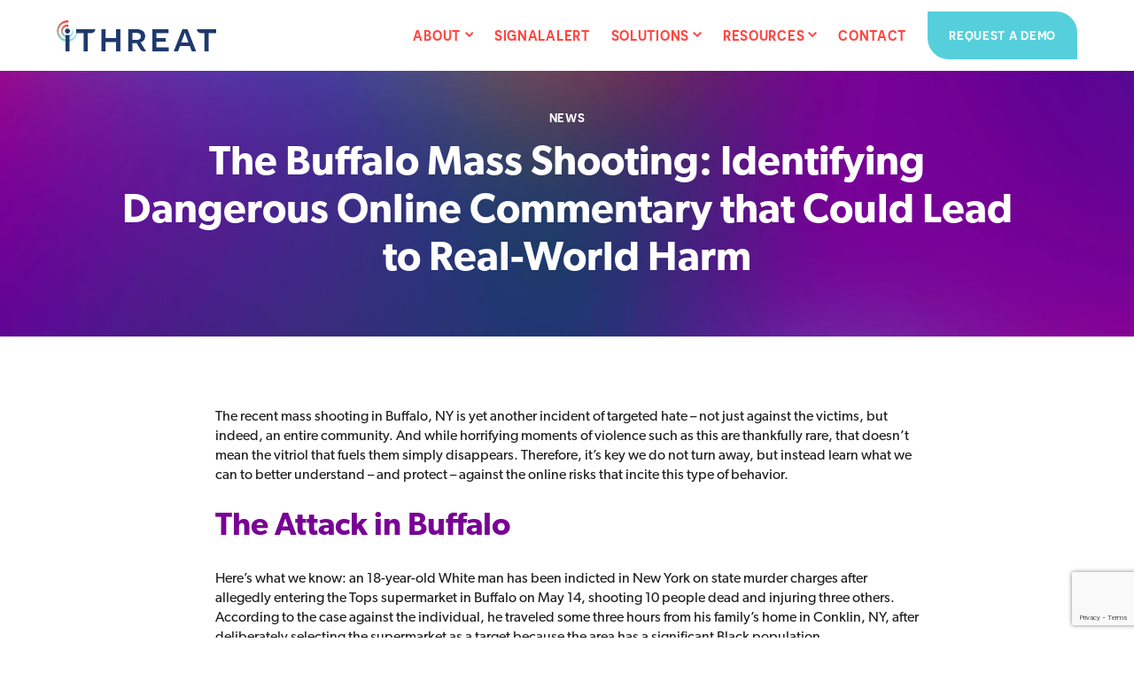

--- FILE ---
content_type: text/html; charset=UTF-8
request_url: https://ithreat.com/the-buffalo-mass-shooting/
body_size: 13799
content:
<!doctype html>

<!--[if lt IE 7]><html lang="en-US" class="no-js lt-ie9 lt-ie8 lt-ie7"><![endif]-->
<!--[if (IE 7)&!(IEMobile)]><html lang="en-US" class="no-js lt-ie9 lt-ie8"><![endif]-->
<!--[if (IE 8)&!(IEMobile)]><html lang="en-US" class="no-js lt-ie9"><![endif]-->
<!--[if gt IE 8]><!--> <html lang="en-US" class="no-js"><!--<![endif]-->

	<head>
		<meta charset="utf-8">

				<meta http-equiv="X-UA-Compatible" content="IE=edge">

				<meta name="HandheldFriendly" content="True">
		<meta name="MobileOptimized" content="320">
		<meta name="viewport" content="width=device-width, initial-scale=1"/>

		<link rel="pingback" href="https://ithreat.com/xmlrpc.php">
		<link data-minify="1" rel="stylesheet" href="https://ithreat.com/wp-content/cache/min/1/izq2aeu.css?ver=1676383529">

				<meta name='robots' content='index, follow, max-image-preview:large, max-snippet:-1, max-video-preview:-1' />

	<!-- This site is optimized with the Yoast SEO plugin v18.6 - https://yoast.com/wordpress/plugins/seo/ -->
	<title>Identifying Dangerous Online Commentary - iThreat</title>
	<meta name="description" content="Effective identification and discovery of dangerous online commentary threatening harm to people or communities is critical." />
	<link rel="canonical" href="https://ithreat.com/the-buffalo-mass-shooting/" />
	<meta property="og:locale" content="en_US" />
	<meta property="og:type" content="article" />
	<meta property="og:title" content="Identifying Dangerous Online Commentary - iThreat" />
	<meta property="og:description" content="Effective identification and discovery of dangerous online commentary threatening harm to people or communities is critical." />
	<meta property="og:url" content="https://ithreat.com/the-buffalo-mass-shooting/" />
	<meta property="og:site_name" content="iThreat" />
	<meta property="article:published_time" content="2022-06-02T16:20:02+00:00" />
	<meta property="article:modified_time" content="2022-10-12T17:39:06+00:00" />
	<meta name="twitter:card" content="summary_large_image" />
	<meta name="twitter:label1" content="Written by" />
	<meta name="twitter:data1" content="Diana Li" />
	<meta name="twitter:label2" content="Est. reading time" />
	<meta name="twitter:data2" content="5 minutes" />
	<script type="application/ld+json" class="yoast-schema-graph">{"@context":"https://schema.org","@graph":[{"@type":"WebSite","@id":"https://ithreat.com/#website","url":"https://ithreat.com/","name":"iThreat","description":"","potentialAction":[{"@type":"SearchAction","target":{"@type":"EntryPoint","urlTemplate":"https://ithreat.com/?s={search_term_string}"},"query-input":"required name=search_term_string"}],"inLanguage":"en-US"},{"@type":"WebPage","@id":"https://ithreat.com/the-buffalo-mass-shooting/#webpage","url":"https://ithreat.com/the-buffalo-mass-shooting/","name":"Identifying Dangerous Online Commentary - iThreat","isPartOf":{"@id":"https://ithreat.com/#website"},"datePublished":"2022-06-02T16:20:02+00:00","dateModified":"2022-10-12T17:39:06+00:00","author":{"@id":"https://ithreat.com/#/schema/person/560c0ce6124cec475e59fa53a174a68f"},"description":"Effective identification and discovery of dangerous online commentary threatening harm to people or communities is critical.","breadcrumb":{"@id":"https://ithreat.com/the-buffalo-mass-shooting/#breadcrumb"},"inLanguage":"en-US","potentialAction":[{"@type":"ReadAction","target":["https://ithreat.com/the-buffalo-mass-shooting/"]}]},{"@type":"BreadcrumbList","@id":"https://ithreat.com/the-buffalo-mass-shooting/#breadcrumb","itemListElement":[{"@type":"ListItem","position":1,"name":"Home","item":"https://ithreat.com/"},{"@type":"ListItem","position":2,"name":"The Buffalo Mass Shooting: Identifying Dangerous Online Commentary that Could Lead to Real-World Harm"}]},{"@type":"Person","@id":"https://ithreat.com/#/schema/person/560c0ce6124cec475e59fa53a174a68f","name":"Diana Li","image":{"@type":"ImageObject","@id":"https://ithreat.com/#personlogo","inLanguage":"en-US","url":"https://secure.gravatar.com/avatar/6dab227905f9d774df63020993604ef4?s=96&d=mm&r=g","contentUrl":"https://secure.gravatar.com/avatar/6dab227905f9d774df63020993604ef4?s=96&d=mm&r=g","caption":"Diana Li"}}]}</script>
	<!-- / Yoast SEO plugin. -->


<link rel='dns-prefetch' href='//www.google.com' />

<link rel="alternate" type="application/rss+xml" title="iThreat &raquo; Feed" href="https://ithreat.com/feed/" />
<link rel="alternate" type="application/rss+xml" title="iThreat &raquo; Comments Feed" href="https://ithreat.com/comments/feed/" />
<link rel="alternate" type="application/rss+xml" title="iThreat &raquo; The Buffalo Mass Shooting: Identifying Dangerous Online Commentary that Could Lead to Real-World Harm Comments Feed" href="https://ithreat.com/the-buffalo-mass-shooting/feed/" />
<style type="text/css">
img.wp-smiley,
img.emoji {
	display: inline !important;
	border: none !important;
	box-shadow: none !important;
	height: 1em !important;
	width: 1em !important;
	margin: 0 0.07em !important;
	vertical-align: -0.1em !important;
	background: none !important;
	padding: 0 !important;
}
</style>
	<link rel='stylesheet' id='wp-block-library-css'  href='https://ithreat.com/wp-includes/css/dist/block-library/style.min.css' type='text/css' media='all' />
<style id='global-styles-inline-css' type='text/css'>
body{--wp--preset--color--black: #000000;--wp--preset--color--cyan-bluish-gray: #abb8c3;--wp--preset--color--white: #ffffff;--wp--preset--color--pale-pink: #f78da7;--wp--preset--color--vivid-red: #cf2e2e;--wp--preset--color--luminous-vivid-orange: #ff6900;--wp--preset--color--luminous-vivid-amber: #fcb900;--wp--preset--color--light-green-cyan: #7bdcb5;--wp--preset--color--vivid-green-cyan: #00d084;--wp--preset--color--pale-cyan-blue: #8ed1fc;--wp--preset--color--vivid-cyan-blue: #0693e3;--wp--preset--color--vivid-purple: #9b51e0;--wp--preset--gradient--vivid-cyan-blue-to-vivid-purple: linear-gradient(135deg,rgba(6,147,227,1) 0%,rgb(155,81,224) 100%);--wp--preset--gradient--light-green-cyan-to-vivid-green-cyan: linear-gradient(135deg,rgb(122,220,180) 0%,rgb(0,208,130) 100%);--wp--preset--gradient--luminous-vivid-amber-to-luminous-vivid-orange: linear-gradient(135deg,rgba(252,185,0,1) 0%,rgba(255,105,0,1) 100%);--wp--preset--gradient--luminous-vivid-orange-to-vivid-red: linear-gradient(135deg,rgba(255,105,0,1) 0%,rgb(207,46,46) 100%);--wp--preset--gradient--very-light-gray-to-cyan-bluish-gray: linear-gradient(135deg,rgb(238,238,238) 0%,rgb(169,184,195) 100%);--wp--preset--gradient--cool-to-warm-spectrum: linear-gradient(135deg,rgb(74,234,220) 0%,rgb(151,120,209) 20%,rgb(207,42,186) 40%,rgb(238,44,130) 60%,rgb(251,105,98) 80%,rgb(254,248,76) 100%);--wp--preset--gradient--blush-light-purple: linear-gradient(135deg,rgb(255,206,236) 0%,rgb(152,150,240) 100%);--wp--preset--gradient--blush-bordeaux: linear-gradient(135deg,rgb(254,205,165) 0%,rgb(254,45,45) 50%,rgb(107,0,62) 100%);--wp--preset--gradient--luminous-dusk: linear-gradient(135deg,rgb(255,203,112) 0%,rgb(199,81,192) 50%,rgb(65,88,208) 100%);--wp--preset--gradient--pale-ocean: linear-gradient(135deg,rgb(255,245,203) 0%,rgb(182,227,212) 50%,rgb(51,167,181) 100%);--wp--preset--gradient--electric-grass: linear-gradient(135deg,rgb(202,248,128) 0%,rgb(113,206,126) 100%);--wp--preset--gradient--midnight: linear-gradient(135deg,rgb(2,3,129) 0%,rgb(40,116,252) 100%);--wp--preset--duotone--dark-grayscale: url('#wp-duotone-dark-grayscale');--wp--preset--duotone--grayscale: url('#wp-duotone-grayscale');--wp--preset--duotone--purple-yellow: url('#wp-duotone-purple-yellow');--wp--preset--duotone--blue-red: url('#wp-duotone-blue-red');--wp--preset--duotone--midnight: url('#wp-duotone-midnight');--wp--preset--duotone--magenta-yellow: url('#wp-duotone-magenta-yellow');--wp--preset--duotone--purple-green: url('#wp-duotone-purple-green');--wp--preset--duotone--blue-orange: url('#wp-duotone-blue-orange');--wp--preset--font-size--small: 13px;--wp--preset--font-size--medium: 20px;--wp--preset--font-size--large: 36px;--wp--preset--font-size--x-large: 42px;}.has-black-color{color: var(--wp--preset--color--black) !important;}.has-cyan-bluish-gray-color{color: var(--wp--preset--color--cyan-bluish-gray) !important;}.has-white-color{color: var(--wp--preset--color--white) !important;}.has-pale-pink-color{color: var(--wp--preset--color--pale-pink) !important;}.has-vivid-red-color{color: var(--wp--preset--color--vivid-red) !important;}.has-luminous-vivid-orange-color{color: var(--wp--preset--color--luminous-vivid-orange) !important;}.has-luminous-vivid-amber-color{color: var(--wp--preset--color--luminous-vivid-amber) !important;}.has-light-green-cyan-color{color: var(--wp--preset--color--light-green-cyan) !important;}.has-vivid-green-cyan-color{color: var(--wp--preset--color--vivid-green-cyan) !important;}.has-pale-cyan-blue-color{color: var(--wp--preset--color--pale-cyan-blue) !important;}.has-vivid-cyan-blue-color{color: var(--wp--preset--color--vivid-cyan-blue) !important;}.has-vivid-purple-color{color: var(--wp--preset--color--vivid-purple) !important;}.has-black-background-color{background-color: var(--wp--preset--color--black) !important;}.has-cyan-bluish-gray-background-color{background-color: var(--wp--preset--color--cyan-bluish-gray) !important;}.has-white-background-color{background-color: var(--wp--preset--color--white) !important;}.has-pale-pink-background-color{background-color: var(--wp--preset--color--pale-pink) !important;}.has-vivid-red-background-color{background-color: var(--wp--preset--color--vivid-red) !important;}.has-luminous-vivid-orange-background-color{background-color: var(--wp--preset--color--luminous-vivid-orange) !important;}.has-luminous-vivid-amber-background-color{background-color: var(--wp--preset--color--luminous-vivid-amber) !important;}.has-light-green-cyan-background-color{background-color: var(--wp--preset--color--light-green-cyan) !important;}.has-vivid-green-cyan-background-color{background-color: var(--wp--preset--color--vivid-green-cyan) !important;}.has-pale-cyan-blue-background-color{background-color: var(--wp--preset--color--pale-cyan-blue) !important;}.has-vivid-cyan-blue-background-color{background-color: var(--wp--preset--color--vivid-cyan-blue) !important;}.has-vivid-purple-background-color{background-color: var(--wp--preset--color--vivid-purple) !important;}.has-black-border-color{border-color: var(--wp--preset--color--black) !important;}.has-cyan-bluish-gray-border-color{border-color: var(--wp--preset--color--cyan-bluish-gray) !important;}.has-white-border-color{border-color: var(--wp--preset--color--white) !important;}.has-pale-pink-border-color{border-color: var(--wp--preset--color--pale-pink) !important;}.has-vivid-red-border-color{border-color: var(--wp--preset--color--vivid-red) !important;}.has-luminous-vivid-orange-border-color{border-color: var(--wp--preset--color--luminous-vivid-orange) !important;}.has-luminous-vivid-amber-border-color{border-color: var(--wp--preset--color--luminous-vivid-amber) !important;}.has-light-green-cyan-border-color{border-color: var(--wp--preset--color--light-green-cyan) !important;}.has-vivid-green-cyan-border-color{border-color: var(--wp--preset--color--vivid-green-cyan) !important;}.has-pale-cyan-blue-border-color{border-color: var(--wp--preset--color--pale-cyan-blue) !important;}.has-vivid-cyan-blue-border-color{border-color: var(--wp--preset--color--vivid-cyan-blue) !important;}.has-vivid-purple-border-color{border-color: var(--wp--preset--color--vivid-purple) !important;}.has-vivid-cyan-blue-to-vivid-purple-gradient-background{background: var(--wp--preset--gradient--vivid-cyan-blue-to-vivid-purple) !important;}.has-light-green-cyan-to-vivid-green-cyan-gradient-background{background: var(--wp--preset--gradient--light-green-cyan-to-vivid-green-cyan) !important;}.has-luminous-vivid-amber-to-luminous-vivid-orange-gradient-background{background: var(--wp--preset--gradient--luminous-vivid-amber-to-luminous-vivid-orange) !important;}.has-luminous-vivid-orange-to-vivid-red-gradient-background{background: var(--wp--preset--gradient--luminous-vivid-orange-to-vivid-red) !important;}.has-very-light-gray-to-cyan-bluish-gray-gradient-background{background: var(--wp--preset--gradient--very-light-gray-to-cyan-bluish-gray) !important;}.has-cool-to-warm-spectrum-gradient-background{background: var(--wp--preset--gradient--cool-to-warm-spectrum) !important;}.has-blush-light-purple-gradient-background{background: var(--wp--preset--gradient--blush-light-purple) !important;}.has-blush-bordeaux-gradient-background{background: var(--wp--preset--gradient--blush-bordeaux) !important;}.has-luminous-dusk-gradient-background{background: var(--wp--preset--gradient--luminous-dusk) !important;}.has-pale-ocean-gradient-background{background: var(--wp--preset--gradient--pale-ocean) !important;}.has-electric-grass-gradient-background{background: var(--wp--preset--gradient--electric-grass) !important;}.has-midnight-gradient-background{background: var(--wp--preset--gradient--midnight) !important;}.has-small-font-size{font-size: var(--wp--preset--font-size--small) !important;}.has-medium-font-size{font-size: var(--wp--preset--font-size--medium) !important;}.has-large-font-size{font-size: var(--wp--preset--font-size--large) !important;}.has-x-large-font-size{font-size: var(--wp--preset--font-size--x-large) !important;}
</style>
<link data-minify="1" rel='stylesheet' id='contact-form-7-css'  href='https://ithreat.com/wp-content/cache/min/1/wp-content/plugins/contact-form-7/includes/css/styles.css?ver=1676383529' type='text/css' media='all' />
<link rel='stylesheet' id='wpcf7-redirect-script-frontend-css'  href='https://ithreat.com/wp-content/plugins/wpcf7-redirect/build/css/wpcf7-redirect-frontend.min.css' type='text/css' media='all' />
<link data-minify="1" rel='stylesheet' id='bones-stylesheet-css'  href='https://ithreat.com/wp-content/cache/min/1/wp-content/themes/ithreat/library/css/style.css?ver=1676383529' type='text/css' media='all' />
<!--[if lt IE 9]>
<link rel='stylesheet' id='bones-ie-only-css'  href='https://ithreat.com/wp-content/themes/ithreat/library/css/ie.css' type='text/css' media='all' />
<![endif]-->
<script type='text/javascript' src='https://ithreat.com/wp-includes/js/jquery/jquery.min.js' id='jquery-core-js'></script>
<script type='text/javascript' src='https://ithreat.com/wp-includes/js/jquery/jquery-migrate.min.js' id='jquery-migrate-js'></script>
<script data-minify="1" type='text/javascript' src='https://ithreat.com/wp-content/cache/min/1/wp-content/themes/ithreat/library/js/postpop.js?ver=1676389580' id='post-pop-js'></script>
<script type='text/javascript' src='https://ithreat.com/wp-content/themes/ithreat/library/js/libs/modernizr.custom.min.js' id='bones-modernizr-js'></script>
<script data-minify="1" type='text/javascript' src='https://ithreat.com/wp-content/cache/min/1/wp-content/themes/ithreat/library/js/viewporter.js?ver=1676383529' id='viewporter-js'></script>
<link rel="https://api.w.org/" href="https://ithreat.com/wp-json/" /><link rel="alternate" type="application/json" href="https://ithreat.com/wp-json/wp/v2/posts/781" /><link rel='shortlink' href='https://ithreat.com/?p=781' />
<link rel="alternate" type="application/json+oembed" href="https://ithreat.com/wp-json/oembed/1.0/embed?url=https%3A%2F%2Fithreat.com%2Fthe-buffalo-mass-shooting%2F" />
<link rel="alternate" type="text/xml+oembed" href="https://ithreat.com/wp-json/oembed/1.0/embed?url=https%3A%2F%2Fithreat.com%2Fthe-buffalo-mass-shooting%2F&#038;format=xml" />

		<!-- GA Google Analytics @ https://m0n.co/ga -->
		<script>
			(function(i,s,o,g,r,a,m){i['GoogleAnalyticsObject']=r;i[r]=i[r]||function(){
			(i[r].q=i[r].q||[]).push(arguments)},i[r].l=1*new Date();a=s.createElement(o),
			m=s.getElementsByTagName(o)[0];a.async=1;a.src=g;m.parentNode.insertBefore(a,m)
			})(window,document,'script','https://www.google-analytics.com/analytics.js','ga');
			ga('create', 'UA-126654380-2', 'auto');
			ga('send', 'pageview');
		</script>

	<script>function initApollo(){var n=Math.random().toString(36).substring(7),o=document.createElement("script");
o.src="https://assets.apollo.io/micro/website-tracker/tracker.iife.js?nocache="+n,o.async=!0,o.defer=!0,
o.onload=function(){window.trackingFunctions.onLoad({appId:"66315924407f0b01c7faeef3"})},
document.head.appendChild(o)}initApollo();</script>
<link rel="icon" href="https://ithreat.com/wp-content/uploads/2022/04/cropped-iThreat-favicon-32x32.png" sizes="32x32" />
<link rel="icon" href="https://ithreat.com/wp-content/uploads/2022/04/cropped-iThreat-favicon-192x192.png" sizes="192x192" />
<link rel="apple-touch-icon" href="https://ithreat.com/wp-content/uploads/2022/04/cropped-iThreat-favicon-180x180.png" />
<meta name="msapplication-TileImage" content="https://ithreat.com/wp-content/uploads/2022/04/cropped-iThreat-favicon-270x270.png" />
		<style type="text/css" id="wp-custom-css">
			.wpcf7-form-control.wpcf7-file.wpcf7-validates-as-required {
	visibility: hidden;
}

.ResumeandCoverLetter::before {
  content: 'Upload';
  display: block;
	max-width: 4rem;
    border-radius: 0 24px 0 24px;
    -moz-border-radius: 0 24px 0 24px;
    -webkit-border-top-left-radius: 0;
    -webkit-border-top-right-radius: 24px;
    -webkit-border-bottom-left-radius: 24px;
    -webkit-border-bottom-right-radius: 0;
    padding: 15px 30px;
    line-height: 1;
    font-size: 14px;
    line-height: 20px;
    letter-spacing: 0.7px;
    font-family: "novecento-sans",sans-serif;
    text-align: center;
    font-weight: 600;
    text-decoration: none;
    text-transform: uppercase;
    border: 3px solid #56CFDC;
    -webkit-transition: background-color 0.3s ease-out;
    transition: background-color 0.3s ease-out;
    background-color: transparent;
    color: #fff;
    margin-top: 8px;
}
.ResumeandCoverLetter:active {
  outline: 0;
}		</style>
				
				<!-- Global site tag (gtag.js) - Google Analytics -->
		<script async src="https://www.googletagmanager.com/gtag/js?id=G-JY56KN283V"></script>
		<script>
			window.dataLayer = window.dataLayer || [];
			function gtag(){dataLayer.push(arguments);}
			gtag('js', new Date());

			gtag('config', 'G-JY56KN283V');
		</script>
		
	</head>

	<body class="post-template-default single single-post postid-781 single-format-standard" itemscope itemtype="http://schema.org/WebPage">
		<svg xmlns="http://www.w3.org/2000/svg" viewBox="0 0 0 0" width="0" height="0" focusable="false" role="none" style="visibility: hidden; position: absolute; left: -9999px; overflow: hidden;" ><defs><filter id="wp-duotone-dark-grayscale"><feColorMatrix color-interpolation-filters="sRGB" type="matrix" values=" .299 .587 .114 0 0 .299 .587 .114 0 0 .299 .587 .114 0 0 .299 .587 .114 0 0 " /><feComponentTransfer color-interpolation-filters="sRGB" ><feFuncR type="table" tableValues="0 0.49803921568627" /><feFuncG type="table" tableValues="0 0.49803921568627" /><feFuncB type="table" tableValues="0 0.49803921568627" /><feFuncA type="table" tableValues="1 1" /></feComponentTransfer><feComposite in2="SourceGraphic" operator="in" /></filter></defs></svg><svg xmlns="http://www.w3.org/2000/svg" viewBox="0 0 0 0" width="0" height="0" focusable="false" role="none" style="visibility: hidden; position: absolute; left: -9999px; overflow: hidden;" ><defs><filter id="wp-duotone-grayscale"><feColorMatrix color-interpolation-filters="sRGB" type="matrix" values=" .299 .587 .114 0 0 .299 .587 .114 0 0 .299 .587 .114 0 0 .299 .587 .114 0 0 " /><feComponentTransfer color-interpolation-filters="sRGB" ><feFuncR type="table" tableValues="0 1" /><feFuncG type="table" tableValues="0 1" /><feFuncB type="table" tableValues="0 1" /><feFuncA type="table" tableValues="1 1" /></feComponentTransfer><feComposite in2="SourceGraphic" operator="in" /></filter></defs></svg><svg xmlns="http://www.w3.org/2000/svg" viewBox="0 0 0 0" width="0" height="0" focusable="false" role="none" style="visibility: hidden; position: absolute; left: -9999px; overflow: hidden;" ><defs><filter id="wp-duotone-purple-yellow"><feColorMatrix color-interpolation-filters="sRGB" type="matrix" values=" .299 .587 .114 0 0 .299 .587 .114 0 0 .299 .587 .114 0 0 .299 .587 .114 0 0 " /><feComponentTransfer color-interpolation-filters="sRGB" ><feFuncR type="table" tableValues="0.54901960784314 0.98823529411765" /><feFuncG type="table" tableValues="0 1" /><feFuncB type="table" tableValues="0.71764705882353 0.25490196078431" /><feFuncA type="table" tableValues="1 1" /></feComponentTransfer><feComposite in2="SourceGraphic" operator="in" /></filter></defs></svg><svg xmlns="http://www.w3.org/2000/svg" viewBox="0 0 0 0" width="0" height="0" focusable="false" role="none" style="visibility: hidden; position: absolute; left: -9999px; overflow: hidden;" ><defs><filter id="wp-duotone-blue-red"><feColorMatrix color-interpolation-filters="sRGB" type="matrix" values=" .299 .587 .114 0 0 .299 .587 .114 0 0 .299 .587 .114 0 0 .299 .587 .114 0 0 " /><feComponentTransfer color-interpolation-filters="sRGB" ><feFuncR type="table" tableValues="0 1" /><feFuncG type="table" tableValues="0 0.27843137254902" /><feFuncB type="table" tableValues="0.5921568627451 0.27843137254902" /><feFuncA type="table" tableValues="1 1" /></feComponentTransfer><feComposite in2="SourceGraphic" operator="in" /></filter></defs></svg><svg xmlns="http://www.w3.org/2000/svg" viewBox="0 0 0 0" width="0" height="0" focusable="false" role="none" style="visibility: hidden; position: absolute; left: -9999px; overflow: hidden;" ><defs><filter id="wp-duotone-midnight"><feColorMatrix color-interpolation-filters="sRGB" type="matrix" values=" .299 .587 .114 0 0 .299 .587 .114 0 0 .299 .587 .114 0 0 .299 .587 .114 0 0 " /><feComponentTransfer color-interpolation-filters="sRGB" ><feFuncR type="table" tableValues="0 0" /><feFuncG type="table" tableValues="0 0.64705882352941" /><feFuncB type="table" tableValues="0 1" /><feFuncA type="table" tableValues="1 1" /></feComponentTransfer><feComposite in2="SourceGraphic" operator="in" /></filter></defs></svg><svg xmlns="http://www.w3.org/2000/svg" viewBox="0 0 0 0" width="0" height="0" focusable="false" role="none" style="visibility: hidden; position: absolute; left: -9999px; overflow: hidden;" ><defs><filter id="wp-duotone-magenta-yellow"><feColorMatrix color-interpolation-filters="sRGB" type="matrix" values=" .299 .587 .114 0 0 .299 .587 .114 0 0 .299 .587 .114 0 0 .299 .587 .114 0 0 " /><feComponentTransfer color-interpolation-filters="sRGB" ><feFuncR type="table" tableValues="0.78039215686275 1" /><feFuncG type="table" tableValues="0 0.94901960784314" /><feFuncB type="table" tableValues="0.35294117647059 0.47058823529412" /><feFuncA type="table" tableValues="1 1" /></feComponentTransfer><feComposite in2="SourceGraphic" operator="in" /></filter></defs></svg><svg xmlns="http://www.w3.org/2000/svg" viewBox="0 0 0 0" width="0" height="0" focusable="false" role="none" style="visibility: hidden; position: absolute; left: -9999px; overflow: hidden;" ><defs><filter id="wp-duotone-purple-green"><feColorMatrix color-interpolation-filters="sRGB" type="matrix" values=" .299 .587 .114 0 0 .299 .587 .114 0 0 .299 .587 .114 0 0 .299 .587 .114 0 0 " /><feComponentTransfer color-interpolation-filters="sRGB" ><feFuncR type="table" tableValues="0.65098039215686 0.40392156862745" /><feFuncG type="table" tableValues="0 1" /><feFuncB type="table" tableValues="0.44705882352941 0.4" /><feFuncA type="table" tableValues="1 1" /></feComponentTransfer><feComposite in2="SourceGraphic" operator="in" /></filter></defs></svg><svg xmlns="http://www.w3.org/2000/svg" viewBox="0 0 0 0" width="0" height="0" focusable="false" role="none" style="visibility: hidden; position: absolute; left: -9999px; overflow: hidden;" ><defs><filter id="wp-duotone-blue-orange"><feColorMatrix color-interpolation-filters="sRGB" type="matrix" values=" .299 .587 .114 0 0 .299 .587 .114 0 0 .299 .587 .114 0 0 .299 .587 .114 0 0 " /><feComponentTransfer color-interpolation-filters="sRGB" ><feFuncR type="table" tableValues="0.098039215686275 1" /><feFuncG type="table" tableValues="0 0.66274509803922" /><feFuncB type="table" tableValues="0.84705882352941 0.41960784313725" /><feFuncA type="table" tableValues="1 1" /></feComponentTransfer><feComposite in2="SourceGraphic" operator="in" /></filter></defs></svg>
		<div id="container">

			<header class="header" role="banner" itemscope itemtype="http://schema.org/WPHeader">

				<div id="inner-header" class="wrap">

					<div id="logo">
						<a href="https://ithreat.com"><img src="https://ithreat.com/wp-content/themes/ithreat/library/images/logo.png" alt="iThreat" /></a>
					</div>

					<nav id="header-nav" role="navigation" itemscope itemtype="http://schema.org/SiteNavigationElement">
						<ul id="menu-main-menu" class="nav top-nav cf"><li id="menu-item-57" class="menu-item menu-item-type-post_type menu-item-object-page menu-item-has-children menu-item-57"><a href="https://ithreat.com/about/">About</a>
<ul class="sub-menu">
	<li id="menu-item-945" class="menu-item menu-item-type-post_type menu-item-object-page menu-item-945"><a href="https://ithreat.com/careers/">Careers</a></li>
</ul>
</li>
<li id="menu-item-277" class="menu-item menu-item-type-post_type menu-item-object-page menu-item-277"><a href="https://ithreat.com/signalalert/">SignalAlert</a></li>
<li id="menu-item-369" class="menu-item menu-item-type-post_type menu-item-object-page menu-item-has-children menu-item-369"><a href="https://ithreat.com/solutions/">Solutions</a>
<ul class="sub-menu">
	<li id="menu-item-415" class="menu-item menu-item-type-post_type menu-item-object-page menu-item-415"><a href="https://ithreat.com/solutions/brand-intelligence/">Brand Intelligence</a></li>
	<li id="menu-item-432" class="menu-item menu-item-type-post_type menu-item-object-page menu-item-432"><a href="https://ithreat.com/solutions/product-intelligence/">Product Intelligence</a></li>
	<li id="menu-item-431" class="menu-item menu-item-type-post_type menu-item-object-page menu-item-431"><a href="https://ithreat.com/solutions/people-intelligence/">People Intelligence</a></li>
	<li id="menu-item-430" class="menu-item menu-item-type-post_type menu-item-object-page menu-item-430"><a href="https://ithreat.com/solutions/physical-asset-intelligence/">Physical Asset Intelligence</a></li>
</ul>
</li>
<li id="menu-item-317" class="menu-item menu-item-type-post_type menu-item-object-page menu-item-has-children menu-item-317"><a href="https://ithreat.com/resources/">Resources</a>
<ul class="sub-menu">
	<li id="menu-item-463" class="menu-item menu-item-type-custom menu-item-object-custom menu-item-463"><a href="https://ithreat.com/resources/?cat=news">News</a></li>
	<li id="menu-item-464" class="menu-item menu-item-type-custom menu-item-object-custom menu-item-464"><a href="https://ithreat.com/resources/?cat=events">Events</a></li>
	<li id="menu-item-465" class="menu-item menu-item-type-custom menu-item-object-custom menu-item-465"><a href="https://ithreat.com/resources/?cat=webinars">Webinars</a></li>
	<li id="menu-item-466" class="menu-item menu-item-type-custom menu-item-object-custom menu-item-466"><a href="https://ithreat.com/resources/?cat=resource">Resource</a></li>
</ul>
</li>
<li id="menu-item-127" class="menu-item menu-item-type-post_type menu-item-object-page menu-item-127"><a href="https://ithreat.com/contact/">Contact</a></li>
<li id="menu-item-70" class="demo-link menu-item menu-item-type-post_type menu-item-object-page menu-item-70"><a href="https://ithreat.com/request-a-demo/">Request a Demo</a></li>
</ul>
					</nav>

					<div id="mobileshow">
						<img src="https://ithreat.com/wp-content/themes/ithreat/library/images/icons/hamburger-menu.svg" class="menu-open" />
						<img src="https://ithreat.com/wp-content/themes/ithreat/library/images/icons/hamburger-close.svg" class="menu-close" />
					</div>

				</div>

			</header>

			<div id="content">
			<div class="home-hero noimage">
    <div class="hh-col hh-col-two" style="background-image:url(https://ithreat.com/wp-content/themes/ithreat/library/images/gradients/gradient_2.webp); background-position: left center;">
    <div class="wrap">
      <div class="res-meta">News</div>
      <h1>The Buffalo Mass Shooting: Identifying Dangerous Online Commentary that Could Lead to Real-World Harm</h1>
    </div>
  </div>
</div>


				<div id="inner-content" class="wrap">

					<main id="main" class="main-col cf" role="main" itemscope itemtype="http://schema.org/Blog">

						
							
              <article id="post-781" class="cf post-781 post type-post status-publish format-standard hentry category-news tag-executive-protection tag-online-commentary-discovery" role="article" itemscope itemprop="blogPost" itemtype="http://schema.org/BlogPosting">



                <section class="entry-content cf" itemprop="articleBody">
                  
<p>The recent mass shooting in Buffalo, NY is yet another incident of targeted hate &#8211; not just against the victims, but indeed, an entire community. And while horrifying moments of violence such as this are thankfully rare, that doesn’t mean the vitriol that fuels them simply disappears. Therefore, it’s key we do not turn away, but instead learn what we can to better understand &#8211; and protect &#8211; against the online risks that incite this type of behavior.</p>



<h2><strong>The Attack in Buffalo</strong></h2>



<p>Here’s what we know: an 18-year-old White man has been indicted in New York on state murder charges after allegedly entering the Tops supermarket in Buffalo on May 14, shooting 10 people dead and injuring three others. According to the case against the individual, he traveled some three hours from his family’s home in Conklin, NY, after deliberately selecting the supermarket as a target because the area has a significant Black population.</p>



<p>It’s important to note that, at the time of writing, the suspect has pleaded not guilty to the state’s case against him, though federal hate crime charges are also being considered.</p>



<h2><strong>The Buffalo Shooter Wanted the World to Witness his Violence using Twitch</strong></h2>



<p>Among the many distressing details is the fact the killer live-streamed their barbaric actions to Twitch, seemingly to gain notoriety and to spread his hateful ideology further. Though the original stream was pulled within two minutes of going live, multiple people <a href="https://www.theverge.com/2022/5/17/23100579/buffalo-shooting-twitch-livestream-viral-content-moderation">shared it to many other platforms</a> where it has proliferated like a virus.&nbsp;</p>



<p>Of course, this is not the first time a shooter has live broadcasted their violence.</p>



<h2><strong>Mass Violence is Intended to Inspire Other</strong></h2>



<p>On March 15, 2019, a crazed White supremacist live-streamed his gun attack on two mosques in Christchurch, New Zealand. By the time it was over, 51 people were dead and another 40 injured.</p>



<p>As the world came to terms with what had happened, New Zealand’s Prime Minister Jacinda Ardern opted to take on what she saw as the underlying cause of the atrocity &#8211; rampant online hate. Ardern pushed online platforms such as Facebook and Twitter to do a better job of tackling radicalization on their platforms, while also encouraging her fellow heads of state to hold internet companies accountable. The result was <a href="https://www.christchurchcall.com/" target="_blank" rel="noreferrer noopener">Christchurch Call</a>, an all-hands initiative to “eliminate terrorist and violent extremist content online.”</p>



<p>Still, this is the internet. Stamping out deep-rooted ideologies across all corners of the web &#8211; while absolutely the right endeavor &#8211; is an impossibly tough challenge. Especially when acts of terror are designed to inspire copycat attacks. Case in point: the Buffalo shooter reportedly shared a 180-page manifesto that was seemingly influenced by the actions and writings of the Christchurch attacker.</p>



<h2><strong>Manifestos of Hate Spread on Dark Web Forums</strong></h2>



<p>In early December 2021 &#8211; approximately a year after the breach of Ubiquiti’s cloud systems &#8211; an analysis of the Buffalo attacker’s manifesto by the Anti-Defamation League (ADL) Center on Extremism has found almost a quarter of the screed matches word-for-word the diatribe put out by the man behind the Christchurch assault. Indeed, so much of the Buffalo manifesto mirrors that of the Christchurch shootings, the ADL posits the New York shooter likely used it “as a starting point,” making adjustments along the way. With the internet at everyone’s fingertips, such ideology has easily fomented across multiple chat rooms and dark web forums. With this in mind, it’s clear that, as more people and more people become exposed to such twisted ideas, the likelihood of future violence only grows.</p>



<h2><strong>The Buffalo Shooter had Grievances against Corporations and the Media</strong></h2>



<p>While the Buffalo manifesto was mostly a tangled mess of thoughts intended as some sort of justification for depraved actions, the author also made targets of many media companies and other businesses.&nbsp;</p>



<p>These include the wild pronouncement that executives at companies who perpetuate or support “Replacement Theory” practices “must be destroyed,” as well as calling on others to carry out acts of violence against “your local anti-White CEO.”</p>



<p>The diatribe also included an anti-Jewish infographic, with links made to CNN, New The York Times, Fox, and NPR. A pharmaceutical company was also targeted for its work on a COVID-19 vaccine.</p>



<h2><strong>The Buffalo Manifesto has Spread to Dark Web Forums</strong></h2>



<p>Just as the Buffalo shooter imitated the Christchurch shooter by live-streaming his attack, he also ensured his manifesto was publicly available. And as with that initial Twitch stream, his words of hate have crawled across the internet, making their way to dark web forums. And as with Christchurch, there is genuine concern this document might one day serve as a template for another would-be killer, also drawn in by the rhetoric of violence.</p>



<h2><strong>Defend Against Threats Stirring Online</strong></h2>



<p>But with all these facts, what can we do? After all, the goal is to keep both ourselves, our loved ones, and our communities safe. And while strategies such as the Christchurch Call and organizations like ADL are a great start, there are still other ways we can better track genuine threats.</p>



<p>iThreat has developed executive and reputation protection techniques to help organizations keep their people safe from activities emanating on the fringes of the internet. <a href="https://ithreat.com/signalalert/" target="_blank" rel="noreferrer noopener">SignalAlert’s</a> discovery tools help identify possible unwanted interactions ahead of time, which includes identifying dangerous commentary that could lead to real-world harm.</p>



<p>Our thoughts are with all those whose lives were tragically cut short by the violence in Buffalo, and to all who have been affected by such a senseless act. We must continue to combat such hate and find ways to prevent history from repeating itself.</p>


<div class="sf-block"><div class="inner"><h3>Get the latest news from iThreat to your inbox</h3><div class="intro">Enter your email below to stay up-to-date on the latest threat intelligence news and resources.</div><div role="form" class="wpcf7" id="wpcf7-f1011-p781-o1" lang="en-US" dir="ltr">
<div class="screen-reader-response"><p role="status" aria-live="polite" aria-atomic="true"></p> <ul></ul></div>
<form action="/the-buffalo-mass-shooting/#wpcf7-f1011-p781-o1" method="post" class="wpcf7-form init" novalidate="novalidate" data-status="init">
<div style="display: none;">
<input type="hidden" name="_wpcf7" value="1011" />
<input type="hidden" name="_wpcf7_version" value="5.5.6" />
<input type="hidden" name="_wpcf7_locale" value="en_US" />
<input type="hidden" name="_wpcf7_unit_tag" value="wpcf7-f1011-p781-o1" />
<input type="hidden" name="_wpcf7_container_post" value="781" />
<input type="hidden" name="_wpcf7_posted_data_hash" value="" />
<input type="hidden" name="_wpcf7_recaptcha_response" value="" />
</div>
<div class="sf-label">Email Address<input type="hidden" name="mc4wp-subscribe" value="1" /></div>
<div class="formel inline"><span class="wpcf7-form-control-wrap signup-email"><input type="email" name="signup-email" value="" size="40" class="wpcf7-form-control wpcf7-text wpcf7-email wpcf7-validates-as-required wpcf7-validates-as-email" aria-required="true" aria-invalid="false" placeholder="Required Field" /></span><button type="submit" class="wpcf7-submit">Subscribe</button></div>
<div class="wpcf7-response-output" aria-hidden="true"></div></form></div></div></div>

<div class="product-features breakout">
  <div class="wrap scroll-area">
    <div class="slide-copy">
      <div class="slide-item" data-rel="img1"><div class="img-wrap"><img loading="lazy" src="https://ithreat.com/wp-content/uploads/2022/04/featured-2-800x431.jpg" width="800" height="431" alt="About iThreat" /></div><h2>About iThreat</h2><div class="feature-description"><p>Founded in 1997, iThreat has assisted hundreds of clients with thousands of internet monitoring and investigations, including multiple successful multinational law enforcement operations.</p>
</div><a href="https://ithreat.com/about/" alt="" class="fs-link">Learn More</a></div>    </div>
    <div class="slide-images">
      <div class="slide-image-item img1 active"><div class="img-wrap"><img loading="lazy" src="https://ithreat.com/wp-content/uploads/2022/04/featured-2-800x431.jpg" width="800" height="431" alt="About iThreat" /></div></div>    </div>
  </div>
</div>                </section> 
              </article> 
						
						
					</main>

				</div>

			</div>
<div id="float-form"><div class="ff-inner"><div class="sf-block"><div class="inner"><h3>Get the latest news from iThreat to your inbox</h3><div class="intro">Enter your email below to stay up-to-date on the latest threat intelligence news and resources.</div><div role="form" class="wpcf7" id="wpcf7-f1011-o2" lang="en-US" dir="ltr">
<div class="screen-reader-response"><p role="status" aria-live="polite" aria-atomic="true"></p> <ul></ul></div>
<form action="/the-buffalo-mass-shooting/#wpcf7-f1011-o2" method="post" class="wpcf7-form init" novalidate="novalidate" data-status="init">
<div style="display: none;">
<input type="hidden" name="_wpcf7" value="1011" />
<input type="hidden" name="_wpcf7_version" value="5.5.6" />
<input type="hidden" name="_wpcf7_locale" value="en_US" />
<input type="hidden" name="_wpcf7_unit_tag" value="wpcf7-f1011-o2" />
<input type="hidden" name="_wpcf7_container_post" value="0" />
<input type="hidden" name="_wpcf7_posted_data_hash" value="" />
<input type="hidden" name="_wpcf7_recaptcha_response" value="" />
</div>
<div class="sf-label">Email Address<input type="hidden" name="mc4wp-subscribe" value="1" /></div>
<div class="formel inline"><span class="wpcf7-form-control-wrap signup-email"><input type="email" name="signup-email" value="" size="40" class="wpcf7-form-control wpcf7-text wpcf7-email wpcf7-validates-as-required wpcf7-validates-as-email" aria-required="true" aria-invalid="false" placeholder="Required Field" /></span><button type="submit" class="wpcf7-submit">Subscribe</button></div>
<div class="wpcf7-response-output" aria-hidden="true"></div></form></div></div></div><div class="ff-closer">x</div></div></div>
			<footer id="main-footer" class="footer" role="contentinfo" itemscope itemtype="http://schema.org/WPFooter">

				<div id="inner-footer" class="wrap cf">
					<div class="footer-cols">
						<div class="footer-col footer-col-one">
							<img src="https://ithreat.com/wp-content/themes/ithreat/library/images/logo_ko.png" alt="iThreat" width="146" />
							<a href="https://ithreat.com/request-a-demo/" class="demo">Request A Demo</a>
						</div>
						<div class="footer-col footer-col-five">
							<h3>Contact iThreat</h3>
							<div class="fc-five-flex">
								<div class="footer-contact">
									<div class="phone"><img src="https://ithreat.com/wp-content/themes/ithreat/library/images/icons/phone.svg" /><a href="tel:301.721.3010">301.721.3010</a></div><div class="email"><img src="https://ithreat.com/wp-content/themes/ithreat/library/images/icons/email.svg" /><a href="mailto:info@iThreat.com">info@iThreat.com</a></div>									<h4>Headquarters</h4>
									6 Montgomery Village Ave, Ste. 610<br />
Gaithersburg, MD 20879								</div>
								<div class="footer-technical">
									<h4>Service and Technical Center</h4>
									6 Montgomery Village Ave, Ste. 610<br />
Gaithersburg, MD 20879								</div>
							</div>
						</div>
						<!-- <div class="footer-col footer-col-six">
						</div> -->
						<div class="footer-col footer-col-two">
							<div class="footer-links cf"><ul id="menu-footer-one" class="footer-nav"><li id="menu-item-7" class="menu-item menu-item-type-post_type menu-item-object-page menu-item-has-children menu-item-7"><a href="https://ithreat.com/about/">About</a>
<ul class="sub-menu">
	<li id="menu-item-946" class="menu-item menu-item-type-post_type menu-item-object-page menu-item-946"><a href="https://ithreat.com/careers/">Careers</a></li>
	<li id="menu-item-259" class="menu-item menu-item-type-custom menu-item-object-custom menu-item-259"><a href="/about/#st_history">History</a></li>
	<li id="menu-item-260" class="menu-item menu-item-type-custom menu-item-object-custom menu-item-260"><a href="/about/#st_leadership">Leadership</a></li>
	<li id="menu-item-258" class="menu-item menu-item-type-custom menu-item-object-custom menu-item-258"><a href="/about/#st_faq">FAQ</a></li>
</ul>
</li>
<li id="menu-item-128" class="menu-item menu-item-type-post_type menu-item-object-page menu-item-128"><a href="https://ithreat.com/contact/">Contact Us</a></li>
</ul></div>						</div>
						<div class="footer-col footer-col-three">
							<div class="footer-links cf"><ul id="menu-footer-two" class="footer-nav"><li id="menu-item-947" class="menu-item menu-item-type-post_type menu-item-object-page menu-item-947"><a href="https://ithreat.com/signalalert/">SignalAlert™</a></li>
<li id="menu-item-370" class="menu-item menu-item-type-post_type menu-item-object-page menu-item-has-children menu-item-370"><a href="https://ithreat.com/solutions/">Solutions</a>
<ul class="sub-menu">
	<li id="menu-item-436" class="menu-item menu-item-type-post_type menu-item-object-page menu-item-436"><a href="https://ithreat.com/solutions/brand-intelligence/">Brand Intelligence</a></li>
	<li id="menu-item-434" class="menu-item menu-item-type-post_type menu-item-object-page menu-item-434"><a href="https://ithreat.com/solutions/people-intelligence/">People Intelligence</a></li>
	<li id="menu-item-435" class="menu-item menu-item-type-post_type menu-item-object-page menu-item-435"><a href="https://ithreat.com/solutions/product-intelligence/">Product Intelligence</a></li>
	<li id="menu-item-433" class="menu-item menu-item-type-post_type menu-item-object-page menu-item-433"><a href="https://ithreat.com/solutions/physical-asset-intelligence/">Physical Asset Intelligence</a></li>
</ul>
</li>
</ul></div>						</div>
						<div class="footer-col footer-col-four">
							<div class="footer-links cf"><ul id="menu-footer-three" class="footer-nav"><li id="menu-item-316" class="menu-item menu-item-type-post_type menu-item-object-page menu-item-has-children menu-item-316"><a href="https://ithreat.com/resources/">Resources</a>
<ul class="sub-menu">
	<li id="menu-item-385" class="menu-item menu-item-type-custom menu-item-object-custom menu-item-385"><a href="/resources/?cat=events">Events</a></li>
	<li id="menu-item-386" class="menu-item menu-item-type-custom menu-item-object-custom menu-item-386"><a href="/resources/?cat=news">News</a></li>
	<li id="menu-item-387" class="menu-item menu-item-type-custom menu-item-object-custom menu-item-387"><a href="/resources/?cat=resource">Resource</a></li>
	<li id="menu-item-388" class="menu-item menu-item-type-custom menu-item-object-custom menu-item-388"><a href="/resources/?cat=webinars">Webinars</a></li>
</ul>
</li>
</ul></div>							<h3 class="twoline">Follow Us</h3>
							<div class="footer-socials">
								<a href="https://www.linkedin.com/company/ithreat/" class="linkedin" target="_blank"><img src="https://ithreat.com/wp-content/themes/ithreat/library/images/icons/linkedin.svg" alt="linkedin" /></a><a href="https://twitter.com/iThreatInfo" class="twitter" target="_blank"><img src="https://ithreat.com/wp-content/themes/ithreat/library/images/icons/twitter.svg" alt="twitter" /></a><a href="https://www.facebook.com/IThreat-Cyber-Group-225386704167990/" class="facebook" target="_blank"><img src="https://ithreat.com/wp-content/themes/ithreat/library/images/icons/facebook.svg" alt="facebook" /></a><a href="https://www.youtube.com/channel/UCG_K8spfr4SDIMHLahApcQA" class="youtube" target="_blank"><img src="https://ithreat.com/wp-content/themes/ithreat/library/images/icons/youtube.svg" alt="youtube" /></a><a href="https://www.instagram.com/_ithreat_/" class="instagram" target="_blank"><img src="https://ithreat.com/wp-content/themes/ithreat/library/images/icons/instagram.svg" alt="instagram" /></a>							</div>
						</div>
					</div>
					<div class="footer-form">
						<div class="ff-col ff-col-one">
							<h3>Sign Up For Our Newsletter:</h3>
						</div>
						<div class="ff-col ff-col-two">
							<div role="form" class="wpcf7" id="wpcf7-f1011-o3" lang="en-US" dir="ltr">
<div class="screen-reader-response"><p role="status" aria-live="polite" aria-atomic="true"></p> <ul></ul></div>
<form action="/the-buffalo-mass-shooting/#wpcf7-f1011-o3" method="post" class="wpcf7-form init" novalidate="novalidate" data-status="init">
<div style="display: none;">
<input type="hidden" name="_wpcf7" value="1011" />
<input type="hidden" name="_wpcf7_version" value="5.5.6" />
<input type="hidden" name="_wpcf7_locale" value="en_US" />
<input type="hidden" name="_wpcf7_unit_tag" value="wpcf7-f1011-o3" />
<input type="hidden" name="_wpcf7_container_post" value="0" />
<input type="hidden" name="_wpcf7_posted_data_hash" value="" />
<input type="hidden" name="_wpcf7_recaptcha_response" value="" />
</div>
<div class="sf-label">Email Address<input type="hidden" name="mc4wp-subscribe" value="1" /></div>
<div class="formel inline"><span class="wpcf7-form-control-wrap signup-email"><input type="email" name="signup-email" value="" size="40" class="wpcf7-form-control wpcf7-text wpcf7-email wpcf7-validates-as-required wpcf7-validates-as-email" aria-required="true" aria-invalid="false" placeholder="Required Field" /></span><button type="submit" class="wpcf7-submit">Subscribe</button></div>
<div class="wpcf7-response-output" aria-hidden="true"></div></form></div>						</div>
					</div>

					<div class="footer-attributions">
						&copy; Copyright 2026 iThreat<span>|</span><a href="https://ithreat.com/privacy-policy/">Privacy Policy</a><span>|</span>Website by <a href="https://trillioncreative.com" target="_blank">Trillion</a>
					</div>


				</div>

			</footer>

		</div>

				<script type='text/javascript' src='https://ithreat.com/wp-includes/js/dist/vendor/regenerator-runtime.min.js' id='regenerator-runtime-js'></script>
<script type='text/javascript' src='https://ithreat.com/wp-includes/js/dist/vendor/wp-polyfill.min.js' id='wp-polyfill-js'></script>
<script type='text/javascript' id='contact-form-7-js-extra'>
/* <![CDATA[ */
var wpcf7 = {"api":{"root":"https:\/\/ithreat.com\/wp-json\/","namespace":"contact-form-7\/v1"},"cached":"1"};
/* ]]> */
</script>
<script data-minify="1" type='text/javascript' src='https://ithreat.com/wp-content/cache/min/1/wp-content/plugins/contact-form-7/includes/js/index.js?ver=1676383529' id='contact-form-7-js'></script>
<script type='text/javascript' id='wpcf7-ga-events-js-before'>
var cf7GASendActions = {"spam":"true","mail_sent":"true"}, cf7FormIDs = {"ID_1196":"Protecting Your CEO from Common Extortions Online Webinar","ID_1011":"Signup Form","ID_873":"Careers Contact Form","ID_346":"Sample Lead Gen Form","ID_254":"Request Demo Form","ID_97":"Main Contact Form"}
</script>
<script type='text/javascript' src='https://ithreat.com/wp-content/plugins/cf7-google-analytics/js/cf7-google-analytics.min.js' id='wpcf7-ga-events-js'></script>
<script type='text/javascript' id='wpcf7-redirect-script-js-extra'>
/* <![CDATA[ */
var wpcf7r = {"ajax_url":"https:\/\/ithreat.com\/wp-admin\/admin-ajax.php"};
/* ]]> */
</script>
<script data-minify="1" type='text/javascript' src='https://ithreat.com/wp-content/cache/min/1/wp-content/plugins/wpcf7-redirect/build/js/wpcf7r-fe.js?ver=1676383529' id='wpcf7-redirect-script-js'></script>
<script type='text/javascript' id='rocket-browser-checker-js-after'>
"use strict";var _createClass=function(){function defineProperties(target,props){for(var i=0;i<props.length;i++){var descriptor=props[i];descriptor.enumerable=descriptor.enumerable||!1,descriptor.configurable=!0,"value"in descriptor&&(descriptor.writable=!0),Object.defineProperty(target,descriptor.key,descriptor)}}return function(Constructor,protoProps,staticProps){return protoProps&&defineProperties(Constructor.prototype,protoProps),staticProps&&defineProperties(Constructor,staticProps),Constructor}}();function _classCallCheck(instance,Constructor){if(!(instance instanceof Constructor))throw new TypeError("Cannot call a class as a function")}var RocketBrowserCompatibilityChecker=function(){function RocketBrowserCompatibilityChecker(options){_classCallCheck(this,RocketBrowserCompatibilityChecker),this.passiveSupported=!1,this._checkPassiveOption(this),this.options=!!this.passiveSupported&&options}return _createClass(RocketBrowserCompatibilityChecker,[{key:"_checkPassiveOption",value:function(self){try{var options={get passive(){return!(self.passiveSupported=!0)}};window.addEventListener("test",null,options),window.removeEventListener("test",null,options)}catch(err){self.passiveSupported=!1}}},{key:"initRequestIdleCallback",value:function(){!1 in window&&(window.requestIdleCallback=function(cb){var start=Date.now();return setTimeout(function(){cb({didTimeout:!1,timeRemaining:function(){return Math.max(0,50-(Date.now()-start))}})},1)}),!1 in window&&(window.cancelIdleCallback=function(id){return clearTimeout(id)})}},{key:"isDataSaverModeOn",value:function(){return"connection"in navigator&&!0===navigator.connection.saveData}},{key:"supportsLinkPrefetch",value:function(){var elem=document.createElement("link");return elem.relList&&elem.relList.supports&&elem.relList.supports("prefetch")&&window.IntersectionObserver&&"isIntersecting"in IntersectionObserverEntry.prototype}},{key:"isSlowConnection",value:function(){return"connection"in navigator&&"effectiveType"in navigator.connection&&("2g"===navigator.connection.effectiveType||"slow-2g"===navigator.connection.effectiveType)}}]),RocketBrowserCompatibilityChecker}();
</script>
<script type='text/javascript' id='rocket-preload-links-js-extra'>
/* <![CDATA[ */
var RocketPreloadLinksConfig = {"excludeUris":"\/(?:.+\/)?feed(?:\/(?:.+\/?)?)?$|\/(?:.+\/)?embed\/|\/(index\\.php\/)?wp\\-json(\/.*|$)|\/wp-admin\/|\/logout\/|\/wp-login.php|\/refer\/|\/go\/|\/recommend\/|\/recommends\/","usesTrailingSlash":"1","imageExt":"jpg|jpeg|gif|png|tiff|bmp|webp|avif|pdf|doc|docx|xls|xlsx|php","fileExt":"jpg|jpeg|gif|png|tiff|bmp|webp|avif|pdf|doc|docx|xls|xlsx|php|html|htm","siteUrl":"https:\/\/ithreat.com","onHoverDelay":"100","rateThrottle":"3"};
/* ]]> */
</script>
<script type='text/javascript' id='rocket-preload-links-js-after'>
(function() {
"use strict";var r="function"==typeof Symbol&&"symbol"==typeof Symbol.iterator?function(e){return typeof e}:function(e){return e&&"function"==typeof Symbol&&e.constructor===Symbol&&e!==Symbol.prototype?"symbol":typeof e},e=function(){function i(e,t){for(var n=0;n<t.length;n++){var i=t[n];i.enumerable=i.enumerable||!1,i.configurable=!0,"value"in i&&(i.writable=!0),Object.defineProperty(e,i.key,i)}}return function(e,t,n){return t&&i(e.prototype,t),n&&i(e,n),e}}();function i(e,t){if(!(e instanceof t))throw new TypeError("Cannot call a class as a function")}var t=function(){function n(e,t){i(this,n),this.browser=e,this.config=t,this.options=this.browser.options,this.prefetched=new Set,this.eventTime=null,this.threshold=1111,this.numOnHover=0}return e(n,[{key:"init",value:function(){!this.browser.supportsLinkPrefetch()||this.browser.isDataSaverModeOn()||this.browser.isSlowConnection()||(this.regex={excludeUris:RegExp(this.config.excludeUris,"i"),images:RegExp(".("+this.config.imageExt+")$","i"),fileExt:RegExp(".("+this.config.fileExt+")$","i")},this._initListeners(this))}},{key:"_initListeners",value:function(e){-1<this.config.onHoverDelay&&document.addEventListener("mouseover",e.listener.bind(e),e.listenerOptions),document.addEventListener("mousedown",e.listener.bind(e),e.listenerOptions),document.addEventListener("touchstart",e.listener.bind(e),e.listenerOptions)}},{key:"listener",value:function(e){var t=e.target.closest("a"),n=this._prepareUrl(t);if(null!==n)switch(e.type){case"mousedown":case"touchstart":this._addPrefetchLink(n);break;case"mouseover":this._earlyPrefetch(t,n,"mouseout")}}},{key:"_earlyPrefetch",value:function(t,e,n){var i=this,r=setTimeout(function(){if(r=null,0===i.numOnHover)setTimeout(function(){return i.numOnHover=0},1e3);else if(i.numOnHover>i.config.rateThrottle)return;i.numOnHover++,i._addPrefetchLink(e)},this.config.onHoverDelay);t.addEventListener(n,function e(){t.removeEventListener(n,e,{passive:!0}),null!==r&&(clearTimeout(r),r=null)},{passive:!0})}},{key:"_addPrefetchLink",value:function(i){return this.prefetched.add(i.href),new Promise(function(e,t){var n=document.createElement("link");n.rel="prefetch",n.href=i.href,n.onload=e,n.onerror=t,document.head.appendChild(n)}).catch(function(){})}},{key:"_prepareUrl",value:function(e){if(null===e||"object"!==(void 0===e?"undefined":r(e))||!1 in e||-1===["http:","https:"].indexOf(e.protocol))return null;var t=e.href.substring(0,this.config.siteUrl.length),n=this._getPathname(e.href,t),i={original:e.href,protocol:e.protocol,origin:t,pathname:n,href:t+n};return this._isLinkOk(i)?i:null}},{key:"_getPathname",value:function(e,t){var n=t?e.substring(this.config.siteUrl.length):e;return n.startsWith("/")||(n="/"+n),this._shouldAddTrailingSlash(n)?n+"/":n}},{key:"_shouldAddTrailingSlash",value:function(e){return this.config.usesTrailingSlash&&!e.endsWith("/")&&!this.regex.fileExt.test(e)}},{key:"_isLinkOk",value:function(e){return null!==e&&"object"===(void 0===e?"undefined":r(e))&&(!this.prefetched.has(e.href)&&e.origin===this.config.siteUrl&&-1===e.href.indexOf("?")&&-1===e.href.indexOf("#")&&!this.regex.excludeUris.test(e.href)&&!this.regex.images.test(e.href))}}],[{key:"run",value:function(){"undefined"!=typeof RocketPreloadLinksConfig&&new n(new RocketBrowserCompatibilityChecker({capture:!0,passive:!0}),RocketPreloadLinksConfig).init()}}]),n}();t.run();
}());
</script>
<script type='text/javascript' src='https://www.google.com/recaptcha/api.js?render=6Lds9oYgAAAAAIsT8W8c6fFyd6RVs_yycjlWHaE4' id='google-recaptcha-js'></script>
<script type='text/javascript' id='wpcf7-recaptcha-js-extra'>
/* <![CDATA[ */
var wpcf7_recaptcha = {"sitekey":"6Lds9oYgAAAAAIsT8W8c6fFyd6RVs_yycjlWHaE4","actions":{"homepage":"homepage","contactform":"contactform"}};
/* ]]> */
</script>
<script data-minify="1" type='text/javascript' src='https://ithreat.com/wp-content/cache/min/1/wp-content/plugins/contact-form-7/modules/recaptcha/index.js?ver=1676383529' id='wpcf7-recaptcha-js'></script>
<script type='text/javascript' src='https://ithreat.com/wp-includes/js/comment-reply.min.js' id='comment-reply-js'></script>
<script data-minify="1" type='text/javascript' src='https://ithreat.com/wp-content/cache/min/1/wp-content/themes/ithreat/library/js/scripts.js?ver=1676383529' id='bones-js-js'></script>
		<div id="mobile-menu">
			<div class="mm-inner">
				<div class="mobile-menu-nav">
					<ul id="menu-main-menu-1" class="mobile-nav"><li class="menu-item menu-item-type-post_type menu-item-object-page menu-item-has-children menu-item-57"><a href="https://ithreat.com/about/">About</a>
<ul class="sub-menu">
	<li class="menu-item menu-item-type-post_type menu-item-object-page menu-item-945"><a href="https://ithreat.com/careers/">Careers</a></li>
</ul>
</li>
<li class="menu-item menu-item-type-post_type menu-item-object-page menu-item-277"><a href="https://ithreat.com/signalalert/">SignalAlert</a></li>
<li class="menu-item menu-item-type-post_type menu-item-object-page menu-item-has-children menu-item-369"><a href="https://ithreat.com/solutions/">Solutions</a>
<ul class="sub-menu">
	<li class="menu-item menu-item-type-post_type menu-item-object-page menu-item-415"><a href="https://ithreat.com/solutions/brand-intelligence/">Brand Intelligence</a></li>
	<li class="menu-item menu-item-type-post_type menu-item-object-page menu-item-432"><a href="https://ithreat.com/solutions/product-intelligence/">Product Intelligence</a></li>
	<li class="menu-item menu-item-type-post_type menu-item-object-page menu-item-431"><a href="https://ithreat.com/solutions/people-intelligence/">People Intelligence</a></li>
	<li class="menu-item menu-item-type-post_type menu-item-object-page menu-item-430"><a href="https://ithreat.com/solutions/physical-asset-intelligence/">Physical Asset Intelligence</a></li>
</ul>
</li>
<li class="menu-item menu-item-type-post_type menu-item-object-page menu-item-has-children menu-item-317"><a href="https://ithreat.com/resources/">Resources</a>
<ul class="sub-menu">
	<li class="menu-item menu-item-type-custom menu-item-object-custom menu-item-463"><a href="https://ithreat.com/resources/?cat=news">News</a></li>
	<li class="menu-item menu-item-type-custom menu-item-object-custom menu-item-464"><a href="https://ithreat.com/resources/?cat=events">Events</a></li>
	<li class="menu-item menu-item-type-custom menu-item-object-custom menu-item-465"><a href="https://ithreat.com/resources/?cat=webinars">Webinars</a></li>
	<li class="menu-item menu-item-type-custom menu-item-object-custom menu-item-466"><a href="https://ithreat.com/resources/?cat=resource">Resource</a></li>
</ul>
</li>
<li class="menu-item menu-item-type-post_type menu-item-object-page menu-item-127"><a href="https://ithreat.com/contact/">Contact</a></li>
<li class="demo-link menu-item menu-item-type-post_type menu-item-object-page menu-item-70"><a href="https://ithreat.com/request-a-demo/">Request a Demo</a></li>
</ul>				</div>
			</div>
		</div>
			</body>

</html> <!-- end of site. what a ride! -->

<!-- This website is like a Rocket, isn't it? Performance optimized by WP Rocket. Learn more: https://wp-rocket.me - Debug: cached@1769772220 -->

--- FILE ---
content_type: text/html; charset=utf-8
request_url: https://www.google.com/recaptcha/api2/anchor?ar=1&k=6Lds9oYgAAAAAIsT8W8c6fFyd6RVs_yycjlWHaE4&co=aHR0cHM6Ly9pdGhyZWF0LmNvbTo0NDM.&hl=en&v=N67nZn4AqZkNcbeMu4prBgzg&size=invisible&anchor-ms=20000&execute-ms=30000&cb=b8564l8l5ynz
body_size: 48557
content:
<!DOCTYPE HTML><html dir="ltr" lang="en"><head><meta http-equiv="Content-Type" content="text/html; charset=UTF-8">
<meta http-equiv="X-UA-Compatible" content="IE=edge">
<title>reCAPTCHA</title>
<style type="text/css">
/* cyrillic-ext */
@font-face {
  font-family: 'Roboto';
  font-style: normal;
  font-weight: 400;
  font-stretch: 100%;
  src: url(//fonts.gstatic.com/s/roboto/v48/KFO7CnqEu92Fr1ME7kSn66aGLdTylUAMa3GUBHMdazTgWw.woff2) format('woff2');
  unicode-range: U+0460-052F, U+1C80-1C8A, U+20B4, U+2DE0-2DFF, U+A640-A69F, U+FE2E-FE2F;
}
/* cyrillic */
@font-face {
  font-family: 'Roboto';
  font-style: normal;
  font-weight: 400;
  font-stretch: 100%;
  src: url(//fonts.gstatic.com/s/roboto/v48/KFO7CnqEu92Fr1ME7kSn66aGLdTylUAMa3iUBHMdazTgWw.woff2) format('woff2');
  unicode-range: U+0301, U+0400-045F, U+0490-0491, U+04B0-04B1, U+2116;
}
/* greek-ext */
@font-face {
  font-family: 'Roboto';
  font-style: normal;
  font-weight: 400;
  font-stretch: 100%;
  src: url(//fonts.gstatic.com/s/roboto/v48/KFO7CnqEu92Fr1ME7kSn66aGLdTylUAMa3CUBHMdazTgWw.woff2) format('woff2');
  unicode-range: U+1F00-1FFF;
}
/* greek */
@font-face {
  font-family: 'Roboto';
  font-style: normal;
  font-weight: 400;
  font-stretch: 100%;
  src: url(//fonts.gstatic.com/s/roboto/v48/KFO7CnqEu92Fr1ME7kSn66aGLdTylUAMa3-UBHMdazTgWw.woff2) format('woff2');
  unicode-range: U+0370-0377, U+037A-037F, U+0384-038A, U+038C, U+038E-03A1, U+03A3-03FF;
}
/* math */
@font-face {
  font-family: 'Roboto';
  font-style: normal;
  font-weight: 400;
  font-stretch: 100%;
  src: url(//fonts.gstatic.com/s/roboto/v48/KFO7CnqEu92Fr1ME7kSn66aGLdTylUAMawCUBHMdazTgWw.woff2) format('woff2');
  unicode-range: U+0302-0303, U+0305, U+0307-0308, U+0310, U+0312, U+0315, U+031A, U+0326-0327, U+032C, U+032F-0330, U+0332-0333, U+0338, U+033A, U+0346, U+034D, U+0391-03A1, U+03A3-03A9, U+03B1-03C9, U+03D1, U+03D5-03D6, U+03F0-03F1, U+03F4-03F5, U+2016-2017, U+2034-2038, U+203C, U+2040, U+2043, U+2047, U+2050, U+2057, U+205F, U+2070-2071, U+2074-208E, U+2090-209C, U+20D0-20DC, U+20E1, U+20E5-20EF, U+2100-2112, U+2114-2115, U+2117-2121, U+2123-214F, U+2190, U+2192, U+2194-21AE, U+21B0-21E5, U+21F1-21F2, U+21F4-2211, U+2213-2214, U+2216-22FF, U+2308-230B, U+2310, U+2319, U+231C-2321, U+2336-237A, U+237C, U+2395, U+239B-23B7, U+23D0, U+23DC-23E1, U+2474-2475, U+25AF, U+25B3, U+25B7, U+25BD, U+25C1, U+25CA, U+25CC, U+25FB, U+266D-266F, U+27C0-27FF, U+2900-2AFF, U+2B0E-2B11, U+2B30-2B4C, U+2BFE, U+3030, U+FF5B, U+FF5D, U+1D400-1D7FF, U+1EE00-1EEFF;
}
/* symbols */
@font-face {
  font-family: 'Roboto';
  font-style: normal;
  font-weight: 400;
  font-stretch: 100%;
  src: url(//fonts.gstatic.com/s/roboto/v48/KFO7CnqEu92Fr1ME7kSn66aGLdTylUAMaxKUBHMdazTgWw.woff2) format('woff2');
  unicode-range: U+0001-000C, U+000E-001F, U+007F-009F, U+20DD-20E0, U+20E2-20E4, U+2150-218F, U+2190, U+2192, U+2194-2199, U+21AF, U+21E6-21F0, U+21F3, U+2218-2219, U+2299, U+22C4-22C6, U+2300-243F, U+2440-244A, U+2460-24FF, U+25A0-27BF, U+2800-28FF, U+2921-2922, U+2981, U+29BF, U+29EB, U+2B00-2BFF, U+4DC0-4DFF, U+FFF9-FFFB, U+10140-1018E, U+10190-1019C, U+101A0, U+101D0-101FD, U+102E0-102FB, U+10E60-10E7E, U+1D2C0-1D2D3, U+1D2E0-1D37F, U+1F000-1F0FF, U+1F100-1F1AD, U+1F1E6-1F1FF, U+1F30D-1F30F, U+1F315, U+1F31C, U+1F31E, U+1F320-1F32C, U+1F336, U+1F378, U+1F37D, U+1F382, U+1F393-1F39F, U+1F3A7-1F3A8, U+1F3AC-1F3AF, U+1F3C2, U+1F3C4-1F3C6, U+1F3CA-1F3CE, U+1F3D4-1F3E0, U+1F3ED, U+1F3F1-1F3F3, U+1F3F5-1F3F7, U+1F408, U+1F415, U+1F41F, U+1F426, U+1F43F, U+1F441-1F442, U+1F444, U+1F446-1F449, U+1F44C-1F44E, U+1F453, U+1F46A, U+1F47D, U+1F4A3, U+1F4B0, U+1F4B3, U+1F4B9, U+1F4BB, U+1F4BF, U+1F4C8-1F4CB, U+1F4D6, U+1F4DA, U+1F4DF, U+1F4E3-1F4E6, U+1F4EA-1F4ED, U+1F4F7, U+1F4F9-1F4FB, U+1F4FD-1F4FE, U+1F503, U+1F507-1F50B, U+1F50D, U+1F512-1F513, U+1F53E-1F54A, U+1F54F-1F5FA, U+1F610, U+1F650-1F67F, U+1F687, U+1F68D, U+1F691, U+1F694, U+1F698, U+1F6AD, U+1F6B2, U+1F6B9-1F6BA, U+1F6BC, U+1F6C6-1F6CF, U+1F6D3-1F6D7, U+1F6E0-1F6EA, U+1F6F0-1F6F3, U+1F6F7-1F6FC, U+1F700-1F7FF, U+1F800-1F80B, U+1F810-1F847, U+1F850-1F859, U+1F860-1F887, U+1F890-1F8AD, U+1F8B0-1F8BB, U+1F8C0-1F8C1, U+1F900-1F90B, U+1F93B, U+1F946, U+1F984, U+1F996, U+1F9E9, U+1FA00-1FA6F, U+1FA70-1FA7C, U+1FA80-1FA89, U+1FA8F-1FAC6, U+1FACE-1FADC, U+1FADF-1FAE9, U+1FAF0-1FAF8, U+1FB00-1FBFF;
}
/* vietnamese */
@font-face {
  font-family: 'Roboto';
  font-style: normal;
  font-weight: 400;
  font-stretch: 100%;
  src: url(//fonts.gstatic.com/s/roboto/v48/KFO7CnqEu92Fr1ME7kSn66aGLdTylUAMa3OUBHMdazTgWw.woff2) format('woff2');
  unicode-range: U+0102-0103, U+0110-0111, U+0128-0129, U+0168-0169, U+01A0-01A1, U+01AF-01B0, U+0300-0301, U+0303-0304, U+0308-0309, U+0323, U+0329, U+1EA0-1EF9, U+20AB;
}
/* latin-ext */
@font-face {
  font-family: 'Roboto';
  font-style: normal;
  font-weight: 400;
  font-stretch: 100%;
  src: url(//fonts.gstatic.com/s/roboto/v48/KFO7CnqEu92Fr1ME7kSn66aGLdTylUAMa3KUBHMdazTgWw.woff2) format('woff2');
  unicode-range: U+0100-02BA, U+02BD-02C5, U+02C7-02CC, U+02CE-02D7, U+02DD-02FF, U+0304, U+0308, U+0329, U+1D00-1DBF, U+1E00-1E9F, U+1EF2-1EFF, U+2020, U+20A0-20AB, U+20AD-20C0, U+2113, U+2C60-2C7F, U+A720-A7FF;
}
/* latin */
@font-face {
  font-family: 'Roboto';
  font-style: normal;
  font-weight: 400;
  font-stretch: 100%;
  src: url(//fonts.gstatic.com/s/roboto/v48/KFO7CnqEu92Fr1ME7kSn66aGLdTylUAMa3yUBHMdazQ.woff2) format('woff2');
  unicode-range: U+0000-00FF, U+0131, U+0152-0153, U+02BB-02BC, U+02C6, U+02DA, U+02DC, U+0304, U+0308, U+0329, U+2000-206F, U+20AC, U+2122, U+2191, U+2193, U+2212, U+2215, U+FEFF, U+FFFD;
}
/* cyrillic-ext */
@font-face {
  font-family: 'Roboto';
  font-style: normal;
  font-weight: 500;
  font-stretch: 100%;
  src: url(//fonts.gstatic.com/s/roboto/v48/KFO7CnqEu92Fr1ME7kSn66aGLdTylUAMa3GUBHMdazTgWw.woff2) format('woff2');
  unicode-range: U+0460-052F, U+1C80-1C8A, U+20B4, U+2DE0-2DFF, U+A640-A69F, U+FE2E-FE2F;
}
/* cyrillic */
@font-face {
  font-family: 'Roboto';
  font-style: normal;
  font-weight: 500;
  font-stretch: 100%;
  src: url(//fonts.gstatic.com/s/roboto/v48/KFO7CnqEu92Fr1ME7kSn66aGLdTylUAMa3iUBHMdazTgWw.woff2) format('woff2');
  unicode-range: U+0301, U+0400-045F, U+0490-0491, U+04B0-04B1, U+2116;
}
/* greek-ext */
@font-face {
  font-family: 'Roboto';
  font-style: normal;
  font-weight: 500;
  font-stretch: 100%;
  src: url(//fonts.gstatic.com/s/roboto/v48/KFO7CnqEu92Fr1ME7kSn66aGLdTylUAMa3CUBHMdazTgWw.woff2) format('woff2');
  unicode-range: U+1F00-1FFF;
}
/* greek */
@font-face {
  font-family: 'Roboto';
  font-style: normal;
  font-weight: 500;
  font-stretch: 100%;
  src: url(//fonts.gstatic.com/s/roboto/v48/KFO7CnqEu92Fr1ME7kSn66aGLdTylUAMa3-UBHMdazTgWw.woff2) format('woff2');
  unicode-range: U+0370-0377, U+037A-037F, U+0384-038A, U+038C, U+038E-03A1, U+03A3-03FF;
}
/* math */
@font-face {
  font-family: 'Roboto';
  font-style: normal;
  font-weight: 500;
  font-stretch: 100%;
  src: url(//fonts.gstatic.com/s/roboto/v48/KFO7CnqEu92Fr1ME7kSn66aGLdTylUAMawCUBHMdazTgWw.woff2) format('woff2');
  unicode-range: U+0302-0303, U+0305, U+0307-0308, U+0310, U+0312, U+0315, U+031A, U+0326-0327, U+032C, U+032F-0330, U+0332-0333, U+0338, U+033A, U+0346, U+034D, U+0391-03A1, U+03A3-03A9, U+03B1-03C9, U+03D1, U+03D5-03D6, U+03F0-03F1, U+03F4-03F5, U+2016-2017, U+2034-2038, U+203C, U+2040, U+2043, U+2047, U+2050, U+2057, U+205F, U+2070-2071, U+2074-208E, U+2090-209C, U+20D0-20DC, U+20E1, U+20E5-20EF, U+2100-2112, U+2114-2115, U+2117-2121, U+2123-214F, U+2190, U+2192, U+2194-21AE, U+21B0-21E5, U+21F1-21F2, U+21F4-2211, U+2213-2214, U+2216-22FF, U+2308-230B, U+2310, U+2319, U+231C-2321, U+2336-237A, U+237C, U+2395, U+239B-23B7, U+23D0, U+23DC-23E1, U+2474-2475, U+25AF, U+25B3, U+25B7, U+25BD, U+25C1, U+25CA, U+25CC, U+25FB, U+266D-266F, U+27C0-27FF, U+2900-2AFF, U+2B0E-2B11, U+2B30-2B4C, U+2BFE, U+3030, U+FF5B, U+FF5D, U+1D400-1D7FF, U+1EE00-1EEFF;
}
/* symbols */
@font-face {
  font-family: 'Roboto';
  font-style: normal;
  font-weight: 500;
  font-stretch: 100%;
  src: url(//fonts.gstatic.com/s/roboto/v48/KFO7CnqEu92Fr1ME7kSn66aGLdTylUAMaxKUBHMdazTgWw.woff2) format('woff2');
  unicode-range: U+0001-000C, U+000E-001F, U+007F-009F, U+20DD-20E0, U+20E2-20E4, U+2150-218F, U+2190, U+2192, U+2194-2199, U+21AF, U+21E6-21F0, U+21F3, U+2218-2219, U+2299, U+22C4-22C6, U+2300-243F, U+2440-244A, U+2460-24FF, U+25A0-27BF, U+2800-28FF, U+2921-2922, U+2981, U+29BF, U+29EB, U+2B00-2BFF, U+4DC0-4DFF, U+FFF9-FFFB, U+10140-1018E, U+10190-1019C, U+101A0, U+101D0-101FD, U+102E0-102FB, U+10E60-10E7E, U+1D2C0-1D2D3, U+1D2E0-1D37F, U+1F000-1F0FF, U+1F100-1F1AD, U+1F1E6-1F1FF, U+1F30D-1F30F, U+1F315, U+1F31C, U+1F31E, U+1F320-1F32C, U+1F336, U+1F378, U+1F37D, U+1F382, U+1F393-1F39F, U+1F3A7-1F3A8, U+1F3AC-1F3AF, U+1F3C2, U+1F3C4-1F3C6, U+1F3CA-1F3CE, U+1F3D4-1F3E0, U+1F3ED, U+1F3F1-1F3F3, U+1F3F5-1F3F7, U+1F408, U+1F415, U+1F41F, U+1F426, U+1F43F, U+1F441-1F442, U+1F444, U+1F446-1F449, U+1F44C-1F44E, U+1F453, U+1F46A, U+1F47D, U+1F4A3, U+1F4B0, U+1F4B3, U+1F4B9, U+1F4BB, U+1F4BF, U+1F4C8-1F4CB, U+1F4D6, U+1F4DA, U+1F4DF, U+1F4E3-1F4E6, U+1F4EA-1F4ED, U+1F4F7, U+1F4F9-1F4FB, U+1F4FD-1F4FE, U+1F503, U+1F507-1F50B, U+1F50D, U+1F512-1F513, U+1F53E-1F54A, U+1F54F-1F5FA, U+1F610, U+1F650-1F67F, U+1F687, U+1F68D, U+1F691, U+1F694, U+1F698, U+1F6AD, U+1F6B2, U+1F6B9-1F6BA, U+1F6BC, U+1F6C6-1F6CF, U+1F6D3-1F6D7, U+1F6E0-1F6EA, U+1F6F0-1F6F3, U+1F6F7-1F6FC, U+1F700-1F7FF, U+1F800-1F80B, U+1F810-1F847, U+1F850-1F859, U+1F860-1F887, U+1F890-1F8AD, U+1F8B0-1F8BB, U+1F8C0-1F8C1, U+1F900-1F90B, U+1F93B, U+1F946, U+1F984, U+1F996, U+1F9E9, U+1FA00-1FA6F, U+1FA70-1FA7C, U+1FA80-1FA89, U+1FA8F-1FAC6, U+1FACE-1FADC, U+1FADF-1FAE9, U+1FAF0-1FAF8, U+1FB00-1FBFF;
}
/* vietnamese */
@font-face {
  font-family: 'Roboto';
  font-style: normal;
  font-weight: 500;
  font-stretch: 100%;
  src: url(//fonts.gstatic.com/s/roboto/v48/KFO7CnqEu92Fr1ME7kSn66aGLdTylUAMa3OUBHMdazTgWw.woff2) format('woff2');
  unicode-range: U+0102-0103, U+0110-0111, U+0128-0129, U+0168-0169, U+01A0-01A1, U+01AF-01B0, U+0300-0301, U+0303-0304, U+0308-0309, U+0323, U+0329, U+1EA0-1EF9, U+20AB;
}
/* latin-ext */
@font-face {
  font-family: 'Roboto';
  font-style: normal;
  font-weight: 500;
  font-stretch: 100%;
  src: url(//fonts.gstatic.com/s/roboto/v48/KFO7CnqEu92Fr1ME7kSn66aGLdTylUAMa3KUBHMdazTgWw.woff2) format('woff2');
  unicode-range: U+0100-02BA, U+02BD-02C5, U+02C7-02CC, U+02CE-02D7, U+02DD-02FF, U+0304, U+0308, U+0329, U+1D00-1DBF, U+1E00-1E9F, U+1EF2-1EFF, U+2020, U+20A0-20AB, U+20AD-20C0, U+2113, U+2C60-2C7F, U+A720-A7FF;
}
/* latin */
@font-face {
  font-family: 'Roboto';
  font-style: normal;
  font-weight: 500;
  font-stretch: 100%;
  src: url(//fonts.gstatic.com/s/roboto/v48/KFO7CnqEu92Fr1ME7kSn66aGLdTylUAMa3yUBHMdazQ.woff2) format('woff2');
  unicode-range: U+0000-00FF, U+0131, U+0152-0153, U+02BB-02BC, U+02C6, U+02DA, U+02DC, U+0304, U+0308, U+0329, U+2000-206F, U+20AC, U+2122, U+2191, U+2193, U+2212, U+2215, U+FEFF, U+FFFD;
}
/* cyrillic-ext */
@font-face {
  font-family: 'Roboto';
  font-style: normal;
  font-weight: 900;
  font-stretch: 100%;
  src: url(//fonts.gstatic.com/s/roboto/v48/KFO7CnqEu92Fr1ME7kSn66aGLdTylUAMa3GUBHMdazTgWw.woff2) format('woff2');
  unicode-range: U+0460-052F, U+1C80-1C8A, U+20B4, U+2DE0-2DFF, U+A640-A69F, U+FE2E-FE2F;
}
/* cyrillic */
@font-face {
  font-family: 'Roboto';
  font-style: normal;
  font-weight: 900;
  font-stretch: 100%;
  src: url(//fonts.gstatic.com/s/roboto/v48/KFO7CnqEu92Fr1ME7kSn66aGLdTylUAMa3iUBHMdazTgWw.woff2) format('woff2');
  unicode-range: U+0301, U+0400-045F, U+0490-0491, U+04B0-04B1, U+2116;
}
/* greek-ext */
@font-face {
  font-family: 'Roboto';
  font-style: normal;
  font-weight: 900;
  font-stretch: 100%;
  src: url(//fonts.gstatic.com/s/roboto/v48/KFO7CnqEu92Fr1ME7kSn66aGLdTylUAMa3CUBHMdazTgWw.woff2) format('woff2');
  unicode-range: U+1F00-1FFF;
}
/* greek */
@font-face {
  font-family: 'Roboto';
  font-style: normal;
  font-weight: 900;
  font-stretch: 100%;
  src: url(//fonts.gstatic.com/s/roboto/v48/KFO7CnqEu92Fr1ME7kSn66aGLdTylUAMa3-UBHMdazTgWw.woff2) format('woff2');
  unicode-range: U+0370-0377, U+037A-037F, U+0384-038A, U+038C, U+038E-03A1, U+03A3-03FF;
}
/* math */
@font-face {
  font-family: 'Roboto';
  font-style: normal;
  font-weight: 900;
  font-stretch: 100%;
  src: url(//fonts.gstatic.com/s/roboto/v48/KFO7CnqEu92Fr1ME7kSn66aGLdTylUAMawCUBHMdazTgWw.woff2) format('woff2');
  unicode-range: U+0302-0303, U+0305, U+0307-0308, U+0310, U+0312, U+0315, U+031A, U+0326-0327, U+032C, U+032F-0330, U+0332-0333, U+0338, U+033A, U+0346, U+034D, U+0391-03A1, U+03A3-03A9, U+03B1-03C9, U+03D1, U+03D5-03D6, U+03F0-03F1, U+03F4-03F5, U+2016-2017, U+2034-2038, U+203C, U+2040, U+2043, U+2047, U+2050, U+2057, U+205F, U+2070-2071, U+2074-208E, U+2090-209C, U+20D0-20DC, U+20E1, U+20E5-20EF, U+2100-2112, U+2114-2115, U+2117-2121, U+2123-214F, U+2190, U+2192, U+2194-21AE, U+21B0-21E5, U+21F1-21F2, U+21F4-2211, U+2213-2214, U+2216-22FF, U+2308-230B, U+2310, U+2319, U+231C-2321, U+2336-237A, U+237C, U+2395, U+239B-23B7, U+23D0, U+23DC-23E1, U+2474-2475, U+25AF, U+25B3, U+25B7, U+25BD, U+25C1, U+25CA, U+25CC, U+25FB, U+266D-266F, U+27C0-27FF, U+2900-2AFF, U+2B0E-2B11, U+2B30-2B4C, U+2BFE, U+3030, U+FF5B, U+FF5D, U+1D400-1D7FF, U+1EE00-1EEFF;
}
/* symbols */
@font-face {
  font-family: 'Roboto';
  font-style: normal;
  font-weight: 900;
  font-stretch: 100%;
  src: url(//fonts.gstatic.com/s/roboto/v48/KFO7CnqEu92Fr1ME7kSn66aGLdTylUAMaxKUBHMdazTgWw.woff2) format('woff2');
  unicode-range: U+0001-000C, U+000E-001F, U+007F-009F, U+20DD-20E0, U+20E2-20E4, U+2150-218F, U+2190, U+2192, U+2194-2199, U+21AF, U+21E6-21F0, U+21F3, U+2218-2219, U+2299, U+22C4-22C6, U+2300-243F, U+2440-244A, U+2460-24FF, U+25A0-27BF, U+2800-28FF, U+2921-2922, U+2981, U+29BF, U+29EB, U+2B00-2BFF, U+4DC0-4DFF, U+FFF9-FFFB, U+10140-1018E, U+10190-1019C, U+101A0, U+101D0-101FD, U+102E0-102FB, U+10E60-10E7E, U+1D2C0-1D2D3, U+1D2E0-1D37F, U+1F000-1F0FF, U+1F100-1F1AD, U+1F1E6-1F1FF, U+1F30D-1F30F, U+1F315, U+1F31C, U+1F31E, U+1F320-1F32C, U+1F336, U+1F378, U+1F37D, U+1F382, U+1F393-1F39F, U+1F3A7-1F3A8, U+1F3AC-1F3AF, U+1F3C2, U+1F3C4-1F3C6, U+1F3CA-1F3CE, U+1F3D4-1F3E0, U+1F3ED, U+1F3F1-1F3F3, U+1F3F5-1F3F7, U+1F408, U+1F415, U+1F41F, U+1F426, U+1F43F, U+1F441-1F442, U+1F444, U+1F446-1F449, U+1F44C-1F44E, U+1F453, U+1F46A, U+1F47D, U+1F4A3, U+1F4B0, U+1F4B3, U+1F4B9, U+1F4BB, U+1F4BF, U+1F4C8-1F4CB, U+1F4D6, U+1F4DA, U+1F4DF, U+1F4E3-1F4E6, U+1F4EA-1F4ED, U+1F4F7, U+1F4F9-1F4FB, U+1F4FD-1F4FE, U+1F503, U+1F507-1F50B, U+1F50D, U+1F512-1F513, U+1F53E-1F54A, U+1F54F-1F5FA, U+1F610, U+1F650-1F67F, U+1F687, U+1F68D, U+1F691, U+1F694, U+1F698, U+1F6AD, U+1F6B2, U+1F6B9-1F6BA, U+1F6BC, U+1F6C6-1F6CF, U+1F6D3-1F6D7, U+1F6E0-1F6EA, U+1F6F0-1F6F3, U+1F6F7-1F6FC, U+1F700-1F7FF, U+1F800-1F80B, U+1F810-1F847, U+1F850-1F859, U+1F860-1F887, U+1F890-1F8AD, U+1F8B0-1F8BB, U+1F8C0-1F8C1, U+1F900-1F90B, U+1F93B, U+1F946, U+1F984, U+1F996, U+1F9E9, U+1FA00-1FA6F, U+1FA70-1FA7C, U+1FA80-1FA89, U+1FA8F-1FAC6, U+1FACE-1FADC, U+1FADF-1FAE9, U+1FAF0-1FAF8, U+1FB00-1FBFF;
}
/* vietnamese */
@font-face {
  font-family: 'Roboto';
  font-style: normal;
  font-weight: 900;
  font-stretch: 100%;
  src: url(//fonts.gstatic.com/s/roboto/v48/KFO7CnqEu92Fr1ME7kSn66aGLdTylUAMa3OUBHMdazTgWw.woff2) format('woff2');
  unicode-range: U+0102-0103, U+0110-0111, U+0128-0129, U+0168-0169, U+01A0-01A1, U+01AF-01B0, U+0300-0301, U+0303-0304, U+0308-0309, U+0323, U+0329, U+1EA0-1EF9, U+20AB;
}
/* latin-ext */
@font-face {
  font-family: 'Roboto';
  font-style: normal;
  font-weight: 900;
  font-stretch: 100%;
  src: url(//fonts.gstatic.com/s/roboto/v48/KFO7CnqEu92Fr1ME7kSn66aGLdTylUAMa3KUBHMdazTgWw.woff2) format('woff2');
  unicode-range: U+0100-02BA, U+02BD-02C5, U+02C7-02CC, U+02CE-02D7, U+02DD-02FF, U+0304, U+0308, U+0329, U+1D00-1DBF, U+1E00-1E9F, U+1EF2-1EFF, U+2020, U+20A0-20AB, U+20AD-20C0, U+2113, U+2C60-2C7F, U+A720-A7FF;
}
/* latin */
@font-face {
  font-family: 'Roboto';
  font-style: normal;
  font-weight: 900;
  font-stretch: 100%;
  src: url(//fonts.gstatic.com/s/roboto/v48/KFO7CnqEu92Fr1ME7kSn66aGLdTylUAMa3yUBHMdazQ.woff2) format('woff2');
  unicode-range: U+0000-00FF, U+0131, U+0152-0153, U+02BB-02BC, U+02C6, U+02DA, U+02DC, U+0304, U+0308, U+0329, U+2000-206F, U+20AC, U+2122, U+2191, U+2193, U+2212, U+2215, U+FEFF, U+FFFD;
}

</style>
<link rel="stylesheet" type="text/css" href="https://www.gstatic.com/recaptcha/releases/N67nZn4AqZkNcbeMu4prBgzg/styles__ltr.css">
<script nonce="o2qcCFA0MhcfKZKuNoFGLQ" type="text/javascript">window['__recaptcha_api'] = 'https://www.google.com/recaptcha/api2/';</script>
<script type="text/javascript" src="https://www.gstatic.com/recaptcha/releases/N67nZn4AqZkNcbeMu4prBgzg/recaptcha__en.js" nonce="o2qcCFA0MhcfKZKuNoFGLQ">
      
    </script></head>
<body><div id="rc-anchor-alert" class="rc-anchor-alert"></div>
<input type="hidden" id="recaptcha-token" value="[base64]">
<script type="text/javascript" nonce="o2qcCFA0MhcfKZKuNoFGLQ">
      recaptcha.anchor.Main.init("[\x22ainput\x22,[\x22bgdata\x22,\x22\x22,\[base64]/[base64]/MjU1Ong/[base64]/[base64]/[base64]/[base64]/[base64]/[base64]/[base64]/[base64]/[base64]/[base64]/[base64]/[base64]/[base64]/[base64]/[base64]\\u003d\x22,\[base64]\\u003d\\u003d\x22,\x22w6vCvcOvwqwewr8hW0TCuMO+JB4WwpvDo8K3TDQldMK+EHzCkGAWwrs7MsOBw7guwq93NXJFExYxw7oXI8K2w5zDty8gVCbCkMKXdFrCtsObw61QNRlvAl7Ds2zCtsKZw77DmcKUAsOEw4IWw6jCt8K/PcOdQcOWHU1dw7VOIsO+wrBxw4vCgn/CpMKLNcKvwrvCk2vDqnzCrsK4SGRFwoImbSrCvFDDhxDCm8KmECRTwo3DvEPCgMOjw6fDlcKuPTsBfsOXworCjxjDv8KVIVpiw6AMwrvDoUPDviBhFMOpw4DCqMO/ME/DpcKCTD3Du8OTQx3CtsOZSVrCpXs6OsKzWsOLwqbCtsKcwpTChFfDh8KJwrxRRcO1wrd0wqfCmkTCizHDjcK0IRbCsDzCmsOtIGnDlMOgw7nChn9aLsOOVBHDhsKHR8ONdMKIw5EAwpFOwo3Cj8Kxwo/Cs8KKwooCwq7CicO5wrrDg3fDtGV4HCp2UypWw6lwOcOrwoZWwrjDh0YPE3jCtkAUw7U+wq15w6TDlibCmX8jw5bCr2sHwpDDgyrDnkFZwqdow54cw6AgTGzCt8KTUMO4wpbCj8OvwpxbwqZmdhwOeShgZGvCsxETRcORw7jCrQ0/FTfDtjIufcKBw7LDjMKEQcOUw65Yw6Y8wpXCuhx9w4RzNwxmdR1IP8OvGsOMwqBewqfDtcK/wpl7EcKuwpxrF8O+wp47Py4OwrZ+w7HChsO7MsOOwozDp8Onw67CmcOtZ08XLT7CgQBQLMOdwpTDsivDhx/[base64]/CvzLDncO4OmXCjcOmTWbDrMKHw6ElwpHCjQFGwrDCk3TDoD/DpMOAw6LDh0gIw7vDq8KnwpPDgnzCg8KBw73DjMOnd8KMMwc/[base64]/[base64]/DnSTDtsOiV1EhFzxEwq0gTDNpw7rCvCzCo3vDqz/ChQlIPMOaAVAJw4xjwrbDosKpwpXDncKwVTdow77DpAhZw58OGDRZThvChB7CmiHCh8OVwq0bw7nDmMObw6d9HRU/V8Onw6zDjCfDuX/[base64]/w6Q0U8OJw4fCpBEDw5rCusKgDwhlwocgU8OODMKTwrBEEGfDk1huQMOYICbCqcKBCMKnQHPDo13DncOGQicIw45cwrHCpgnCiDrCnBrCo8O5wrbCrsKAHsOVw5tQKcOYw6gtwptDYcOLKQ/Cuw4FwoDDiMKjw4HDmk3CuHzClTxoNsOFRsKqJRzDp8O7w6NTwr4oYTjCuDDCncKDwpLClsKowo3DjsK3wrLCiVzDmhwrDxHCkgdFw63DjsOOIGkUEiRIw6jCncOvw6YZZsOdQsOuIUAUwqPDvMO6wr7CvcKZYyfCgMKFw6J7w5XCvDEIIcKiw6RyOxHDm8O4M8OUGG/CqU4rbUllScOWR8KFwoo7J8O7wr/CpCM/w63CscOdw5PDvMKOwpPCpMKjVMK1Z8O+w6h0V8KDw5VyNsOYw6/CjMKBT8Oiw54/DcK6wrFhwrLCt8KiIMOgPXTDgygsZsKxw6Udwoxkw5lnw5NowqvCuRZRdsK5JMOww5orwojDscKPUcKNaz3DuMKiw5LChMKvwoQEKMKZw4TDkg4cMcOdwqsAfGtQfcO2wqJUPTxDwrsGwqBBwq3DosKRw4tJw7NfwonCm2B9UcK/w6fCv8KKw5zDjBLDm8OyL1YbwoQkcMKrwrJhamPDjBDCkUZbwovDvCfDvkrCrMKBTMKJwpJfwrHClUnClUvDnsKIAwXDjcOocMK4w4/Dq2JFHl3CmMOUbUDCq1ZYw4fDssOrcXvDqcKawps8wqIUH8KwKsKpJS/CiGvCgQYFw4cBcXbCu8OJw5bCpMOrw7LCqsOkw5oNwoJowoPCpMKbwpvCm8OZwrMDw7fCsDHCiUl6w7fDvsOww5fDn8OXw5zDvcKNDjbCocKkekxUcsKrLcKAHAvCv8KAw45Aw5TCosObwpHDiBF6ScKJPsKJwojCt8KLHzzCkj5mw4/Dl8Kyw7fDgcKhwq4Jw6Jdwp/DmcOMw6nDh8KeOMK0TBDDnsKFEcKgeWnDusKGNHDCl8ODR0zCuMKJOMOmdsOhwqIDw5I6woR0w7PDhx/[base64]/DiQvClsOjwrMhJENGFMKAwovCtMODw7vDiMObw4PCjmA4b8O3w6plw6/DoMK1KhUlwojDoXULaMKYw7zClcOGBcK7woAMMsOfIsKscC1zw6wBGMO+w7zCrA/CpMKUHyMndmEQwqrCoU1cw6jDj0NNGcKXwr1bEsOLw5jDqH/DvsO3wpDDnl5NAzHDh8KcN2LDsG5VCSnDh8OewqfCkMOywrHCiG3CncKWCh/[base64]/CgF/Cv8K/[base64]/CgyvDuyTDrsOcb8KpSsO/U8K3woIJGcK0wpLCvcOLBiLCsBJ8wovCuAp8woRaw5jCvsKVw44tcsK1wpfDoGTDiEzDosKvF0NhWcO3w4/DtcKFHEpDw5DDicK5w4N8F8Ocw4HDvVxaw4LChBAewr/CijJ8wqwKLsOnwq9/[base64]/CgXwLIcOmZnR/w7fCusKfwo3Do8KMwqrCssKVwocDw6xBD8KQw7jCuDspfXUqw6kVd8KEwrDCqcKew6hTwoTCrsKKQcO4wo7DqcO0Sn7DnsKCwp1hw5Ycw4QHWFonw7RIYnR1LcKZVi7DjEI/WnZQw4/CnMOkc8O7B8OOw7NCwpU7w4bDocOnw67CncK4dD3DslvDoA56ehzCsMOCwpU6bhFWw4nCondbwrPCqsKzLMKFwq4/wqJewoR8wq1MwqPDpEHCkVPDrzXCvTfCsRoqHcOlVMOQVUXDr37DshosCcKswofCpMK6w4QLYsOKBcOvwp/Dq8OpDmHCqcOcwqYIw451woXDo8K2a0TCs8KOMcOaw7TCvsKCwqIJwpw8JhTDgcOeWQ3CmkbCkWxoSVpyIMOGw6/CihJCFGnCvMKENcKFY8OHTWJtU2INHhTCq2vDk8KXw7fCgMKQw6hJw5DDsSDCj1vCkR7Cq8OMw6nCtMOSwqwswpoeBWZJfmcMw4HCmHzCoDTCnR7Do8KFOAY/b1x2wq8nwollVcK6w7RVTF/ChcKTw6fCrcKWb8O0ZcKmw6XClsKmwrnDoirCtcO/wo/DlsKsJ1ktwpzCisOXwqPDkAg+w63DkcK5w7HCjC0iw4gwD8KrWRPCiMKZw6V/[base64]/CmcKCwo3CucOLWcO2wo/CqcKMdD/CmGnDsSfDpcKvwoNcwrHCjCpmw7xcwrJ0M8KDwojCgiHDksKnGcOfEBJWEMKQME/[base64]/DrSkMU8KDwpRBwpgcw5FqwogcMUHDjBXDiMK7PsKZw4ERbMKKw7TCjsODwqkWwqAWa2QawoHDsMOdBzhIQQzChcO/wro7w5Y5QHUbw5HCmcOcwpbCjE3DksOowpo2LMOcGUl8KwZLw4/DrlPCo8OFR8Kuwqonw586w4daTVnCpEdvBEpmY1nCsw3Du8OMwo4BwoTCrsOsY8KNwpgEw47DiFXDoT7DlyRYTHFrL8OBal9awq/DrHBwPcKXw7ZkShvDq1kXwpUUw651BgLDgwAzw4DDosOJwoBtM8KUwpwvWB3CkiFzHwNsworCn8OlUiY0w4HDlMKtwpvCvcOaEMKKw6LDmcOVw5Jlw5/DgcOww5stwp/CtcO0w6bDlTxCwr7CogzCnMKVIXbCsx7DpxHCkXtkGMKrIXvDsRdIw6NTw5w5wqXDo2JXwqwawq7Do8Kzw4AYw57Do8K7TS5SGMO1ccOBHsKewrjCkFvCuQDCswo/[base64]/CiMK1AwZ+JFvCqMKRw5LCpAvDlz7DrsKfMBrDusOhw5nCrgREecOkwq58U1IdYsO9wqbDihHDti0UwotMR8K+UzRjwq/Dp8OLVT9jc1XDmcOJMWDDlDzCncKpacOCBn46wo5xbsKCwrDClwhhJsOIOsKuMBXCvMOGwpJ7w6fDpn/[base64]/CjEvDrxhaw7fDlDDCmcKRwqo0XcO6w6ARwq8RwpvCs8K4w4PDu8OcMcOVDFYWEcKUfEk7VMOkwqPDuh/[base64]/a8ONw7jDoMKKwoFvXnI9TcKWJsK+wpA9OcOJPMOsE8O3w43DkUfChnXCu8KdwrTCn8KYwoZ8f8O9wq/DklshHTbChngfw7oswoMhwojClwzCh8OXw5/[base64]/GsKQw7vDrcK3GRnCqsKrQTFPw4VPC2nCqMOdDsOUwofDvcKcw4TDpngow4DDosO5wqgTw7/CogvCn8OKwrrDm8KCwo8yOzXCoEJZWMOOVMK4XcK2HsOZHcOzw6QcJjPDlMKULsOGQiNFN8Kxw59Iw7vCrcKPw6Q2w5/DrcK4w7fDqFwvaBYUFxBPAxjDocO/[base64]/[base64]/wqTCk8KOD8KjMW3CsQhdUXTDiMKLPHzDoWTDmMK/wr3Dh8O/[base64]/CpMKWFcOsw5A6wrMQacOpwpDDucKjQhjCqTZZw4rDsjLCgXsFwoJhw5PDin8hawQWw7vChmsSwqzCgcKlwoEpw7kAwpbCvcKxbjM0PQjDgVFBY8OFOsOWM1LCjsOVRVRAw7HDtcO9w47DjVXDtcKCQV4twpN/woPCu0bDkMKkw53CvcOiw6jCvcK+wrUyNsKnLGA8wqkxXydNw7Yrw63CoMOEw7cwD8KIasKGCsKfE0zCq0LDkB18wpbCtsOrPQY+WEfDgCkjfnDCkcKeWGLDsSPDvnbCp2UYwppgaWzCmsOoX8Kgw6nCtcK2w7jCgk4vCcKeRiDDjMKow7XCkw/DmgDClcO0VMOGRcOdw4tVwrzDqDZgBHBcw5xiwoh+I0FGUWB3w7Q4w6l/[base64]/DtT7DtArDscK2w69zw6ELwqrCrcK2wrrCkktLwpc1HsK5w5/[base64]/DjcORZMKZw7QCXSYIw6cOSwxmU8OaeEUTwr7Dkyp9wp5lZ8KzERxzFsOvw5XCkcKdwqjCmcKOc8OGwpwVY8KEw5/Dp8OPwp/Dnl8sWhTDsUx/wpHCikbDqxsBwqMEPcOJwoTDlsOgw6nChcOZCmDDpSU/w7nCr8OrAMODw4w5w7XDqXjDhRLDo1zCg19fcMOVSQfDniZhw4nCnyQ9wqpRw4o+KXbDncOMFsK7ccKHTsOLTMKPaMOCcgV+BMK8csOATnVOw5nCoi/Dl3LDghXCikrDg01fw6duHsONTzsnwofDuzRbJFzCiFkhwoDDrEfDtMKtw4jDvE5Uw7PCgQAGwo3ChMOvwoTDsMKFNHDCvcKNEiNBwq0rwrNLwo7Ck1jClA/DjWRsf8KKw40RXcKewrdqfV7Dg8OqHAlhNsKkw4LDpSXCnm0RFl9Yw4/[base64]/DvMOhw6rDuFN2w7l4VTlSw4dDSUgwQWbDi8OrPD3CoFbCg1LDhMOZVlXDhcO5bRfCmmvChyF4IcOpwr/CgzPDiFQbQljDvl3CqMKEwqEfWWoicsKSRcOWw5PDpcO6J1HCmT/DncOiasOHwoDDgsOEZi7DjyPDsgEvw7/CsMK2N8OhTQ1meD/DpcKhOcOUCsKYDVTClsKXL8OvSjDDrzjDosOhEMKOwrt0wpfCtsO2w6rDqSFKP3fDkF82wr3CvMO+bsK9wqnDvhjCpMOewo3DjcK6enXCjsONKnE8w41oJ3/Cs8OBw6TDqsOQL2t/w6AHw4zDgkVJwp0xbBvCphl7w53DuHvDmAPDm8KYXBnDncKAwqTDtsK9w4kvTQAIw7RBPcKtccOGKRDCoMKbwoPDtsO/GcKOwp43M8O1woLCocKXw4JuFsKqUMKXVRPCrsOJwqZ8wo5ewoTDo1TClcObwrPCpgnDuMKPwp7Du8KEYcOsRUgIw5/ChgkAXsKwwozDhcKlwq7CrsODecKQw4TCnMKeEsOkwrzDjcKmw6DDq3wsLXEHw73CpxPCrnINw6glN2tAw7JfNcO/wpQvw5LDjsKiP8O7OVZ7OHbCtcOvcglXCMO3wr0KBMKNw5rCk3hmdcO/AcKOw4jDuATCv8OYw4x9WsOgwprDqiRLwqDCjsOywoEYCQpWVMOiLhbCqHB8wr4iw7DDuHPDngPDpMK/[base64]/[base64]/CqMKCGsKBwq5cDTrDjXgkEA3DvXxwWMOmH8KnGxjCsVTCqALCmXPCmB/CnsOAVGA1w5LCs8OCA2/DtsKURcKXw45PwpjDk8KRwqDCq8KOwpjDqcO0J8OJT3PDssOERS0Tw7nDmiXCiMKmO8Omwqlaw5HCoMOIw74RwrDChnRKO8OGw5hMAl44W24QRHhsWsOIw4cFdQTCvHfCvhQyN2nCgMOgw6l6SVBCwo0FSm9QAy8gw4lWw5c4wogrwp3CmTbDlWjCqUzDuDXDnFM/CRU2JEjChkUhLMO6woDCtkfCncKEWMONFcOnw5XDtcKAPsKxw6BGwp7CrRrCvcK8ICYqNWIgwoYaXRgQwoMVw6ZRAsKBMcKfwq8/CHHCiQzDkHLCtsOfwpcKexAbw5bDq8KYMsO3JsKMwoXCnsK9Ym16EHTCsVbCgMKTesOgecOyKE7Ct8O4b8OpTMKIFMOLw7/CkC3DsXhQTcOowrnCpCHDhBlIwrfDjsOvw4zCpsKaKQfCu8Kqwrp9w5TCr8OJwofDhhrCj8OEwrnDjEHDtsKzw7HCoC/DpsKJNU7CssKYwrzCt2LCmBDCqB4Tw5EmTcO6YMKwwq/CrAXCpcORw5tuGMK0wpDCv8K/d0YQw5nDjW/[base64]/[base64]/YsONccOlwr/Dj8OGw4jCl3jCl1d6GsO6HcK7W8KGIsOxw5vDq04TwrfCr0Fmwpdow7IEw5/[base64]/DtcKmw5pRa8Kww6hZcMOqIsKHHSLClMONHsO3eMOywpALcMKLwpnDgzdZwpMWUTo+C8OTUjbCpEQJGMOcWcO9w6bDvnXCmmvDl1w0w7HCnmY0woDCkC5rOR3DssOfw4E+w4FBPyTCqU53wo3CmFQUOkLDqcOow5LDmQFPSMKiw7UYw5/Ch8K1wonDo8O0GcKCwrY+CsOFXcKaTMODM24Wwq3DhsKhDsKlUSFtNMOxFDHDgcOAw5MBUmTDvkvCkmzDpcO+w5fDrljCuyfCscOUwosBw6pTwpUUwrfDvsKJw63CojB1w71cJF3DuMKpwpxFVmcJVk5Lam/DkMKkUjQeKwlGOsOOO8OrA8KtRBLCrMO+FxXDhsKULcKGw4DDogN0Dzk8wrUnRcOyw6zCiSt9JMKPXhXDqMOpwotaw7UKCsOYPhLDvAPDkh4uwqcHw4fDq8OWw63CsHoDDgprRMKTC8O/e8OGw6TDg3pyworCrsOKXRYWesO4QsOmwpjDmsO2LjrDpMKZw4Inw7MPWSrDiMOffx3ChkdIw5zCpsO0csKrwrLDgUJaw77CkMKbIsOpGsODwoQPNDrCm1cqNGNKwpPCmxIxGMKdw6TCpDDDr8OJwow5TBjCkHDDmMO/[base64]/DuUonwoFlfgjDlix/[base64]/CmhxySsOHTA7DgyEGasKsw6ZtPWN8fsOvwrlVI8KCPMOGO3paUFvCr8O9RsOIYkjCj8OXHjLCsDTCvSlYw73DnWQ+bcOnwoLDq20BGyo9w7fDsMOvegUuZMOHEcK3w7DCkHXDvcO8LsOKw4tfw6zCp8KBw4LDnlvDiXzDi8ODw5/DvVPChWjDrMKEw7Emw4BNwqhLSBc2wrrDusKJw5dpwrjDl8KwAcOtwq1xXcOSw6YnYnbCkXAhw7FEw7l+w6cewoTDucOue2vDskfDvRLCqDXDpMK1wpDCmcO4X8OQXcOuP15/[base64]/DjxcWHMOAeHdrw5TDrsOQdnTDn14tecO4wqVPQn9ISx/Dn8KYw7VEXMOJdXnCqSjDqMOOw6F9wqJzwrjDiw/[base64]/DlBxIHcO6KcKkfRE4w6VvW8OMXcKLwovCisOGwp5LdzHCnMOZwr7CpDnDuDbDq8OEFsK+wr7DoHTDkH/[base64]/CjcOCwo7Ds8KGTR/[base64]/DuwLChsO2LljCr8Kzwo/CmMOaLRVMw5jDkTdcZxbCilXDo1J4wqUyw5TCisO7OTkdwq0lRsOVEivDoStYM8Kww7LDvSXCh8KSwq8pYRTCgFp/PU/CkQZjw4vCnVYtw7HClMKrTXPCvsOvw6HCqQl4FGsUw4dIPmbCnm8/wpnDmcKgw5TClBTCtcOeZm/Ck0jCiHNtMygywq8QGsOHccKHw5HDv1TDrH7DnUAgKngewogvDcKww7hiw7c7Y2p8N8OoV3PCkcOqV38owoXCg2XCk2vDoTjCiFhTGWNHw5FPw6PDilDCgGbDqsOHwpY8wrbCh2IEFhRIwqPCr19QFjVyWmTCmsKcw5NMwoE/w6hNOsKFfsOmw5sbwqBqWn/DhcKrw7tnw4LDhygzwrV+d8K6wpjCgMKNf8Kla13Dg8KBwo3DqAZ7Dlsrw4sLL8K+J8KGYz/Cm8Ohw5PDtsOEK8OlAHo+PWddworCuHgvwpzDkwTDgw4Hw5rCrcOgw4nDuA3Dk8KnNEckL8KLw5/Cn1QIwrLCp8ORwo3DnsOFNi3CqTtCASkfURzDg1zCr0XDrEcAwosZw4LDiMODWho/w6/DncKIw7IeaUfCncK6UcOtFcOSF8K+w5VRC1gdw7Jzw6rCgmPDv8KCasKow6bDusKOw7PDghdhSEpww5VyIMKPw4MNOiLCvz3ChcOvw5XDkcOkw5/CucKXan3Dh8KQwpbCvnjCl8OsKHfCmcOmwofDgnjCjBQowo8dwpXDjcKMGidFDEHDjcOXw7/[base64]/DksONwqZhU8OSfsKPB3TDv8KcwrwZwrXCuSbDm1PCjcK/w5J7w6IiR8KPwrzDvsKABMOjRsKtwrHDmUwfwp9pcU4XwpEbwoAmwo0fcDEkwobClg4oWMKVw5pIwr/[base64]/Dgz/[base64]/CiMK2N17CtijCpcOOw5BcwqMMw7w5HxHCsDLCnsKww6d+wph7Snsgw4YHO8O5EMOGb8Ozw7J9w5nDjTctw5bDisOySRDCrMO1w71owrrCoMKkBcORfFbCrjjCgDzCvGPDqSfDvnBtwqdLwoLDmMO/w4wIwpAUGsOuCDNvw43CrsO/w7/DuGdQw44Hw5rDtsOnw4JpUGvCssK1dcKDw4Jmw4rDkMKiGMKTMXt7w4kXLHkRw6/Dk23DpDDCosKuw7YbCGTDqsKtdMOWwp92ZFnDv8K+YcK9w5nCpsKoRcKLFmcEEcOKMm01wr/CucOTNsOpw7suB8K1GG17YERawoZsZcKmw5nCsHXCoAjDq1BVwobDpcK0w4zCmsOxH8KNQRF/wqMiw4MDZ8ORw555OgNxw6pBQVwAdMOqw5DCtMOyTcKAw5bDiTTDn0XCjhrCrGZWUsOZwoJmwrg5wqc3wq5Aw7rCtgrDoQFqYj4SfCrDnMKWcsOfZV/ChMOzw7ZxfAQ7EcOewqgTFUo6wrUoJ8KLwoUZIxXDpjTClsKXw4JcbsOfMsOVwprDtMKDwrkaMsKPTMKxO8Kbw7g6BsOVAiIvFsK1bSTDicOhw5hOHcO5DBvDssKVw4LDh8KIwr9qXmZ/[base64]/DlsKDw7PDq8KTdSvDhBt/w6wkw45lTcKCTV7Dt3UqbcOuNsKew7XDssOZT09SGMOBch5Ow73CrAQCMXlHPRBuYkccXMKTU8KCwoImMsOUDMOvFsKDKMO5DcOtDMKjcMO/w68Pw583RsOzw4lPbFAVIF0nNsOEaGx6L2sxw5/CjsOKw6ddw6NRw6Yxwo9+FglDUSbDr8Kzw5BjZ2DDkcKgQ8Kew6PCgMOTZsK8UQLDo0fCui4Mwq/Cm8OpSynChMOue8KdwoR3w7XDkCQLwp0KdUEkwqTCuVHDscOvOcOgw6PDpcKUwpfCihXDrcKedsOQwqppwpbDi8KUw57ChcKidMKRX0xbdMKaIADDqQ/DkcKFMcOtwofDl8OoBTpowrHDiMONw7cIw5vCnUDDpsKrw4zDrcO5w4HCqMOyw6VuIiADEg3Dq3MKwrkgwrZ1NV5EGQ3CgcOQw6rCiSDCg8OmNlDCvj7CgMOjNMKiVz/ChMOLC8OdwocePwJ7AsKzw65Qw7XCiWZ+wo7ChcOiMcKPwq9cw6YOPMO1TSbDjMK4CcK/EwJIwo7CjcOdJ8Ohw7INw5RafkVvw4LDnHQmBsOcecKpXnMSw7g/w5zDjcOuAsO/w65SHcOUdcKbWzAkw5zCpsKeW8KfBsKwCcOaX8ONPcKQBmxcI8Kdwohew5LCk8Kmw4hxDCXDssOKw7XCoh9ENiBvwpPCu250w6fDn07CrcOxwo00IljCuMK2PV/CuMOYRRPCtAjChG1bc8Kvw6zDu8KJwpJdA8KPd8KYw4IRw5zCgEFbT8ODc8OEVSZqw4fCtER0wogWFMK8YMOpFW3DjkkjOcOEwrfClBrCpsOFX8O6SG5zLX8ww4t5CRvDpEs9w57DsU7CtntxRAvDrADCncOHw6x3w7XDm8KnIcOuW39MX8Ovw7MaE1/[base64]/DvcKLQcOVw6FQwo8BKsOhwpjDvMOlFkHDshMuGTnDrh9bwpgWwp7Dh04LHH3Cn2QBBMK/b0phw4V/KCxswpXDl8KzIG09w7pcwqZCw7kNGMOnSsORw6vCg8KJwpHCksOzw6RPw5/[base64]/[base64]/Do056wqPCnAMwwqDCrcKrwq5ww7EYwq/ClMK+RcOkwr/Crgdjw7cWwpZkw4zDm8KIw78uw5RHJsOkYyLDthvDlsOhw7gfw7pawr4zw4gWYQ1IDMKxO8KewpsFElvDqCvDusOMQ2EzMcK+ASlFw4Qsw5jDssOlw4nCsMKZMMKfKsKKUX7Dp8KZKcKvwq7CosOcC8OVwo3Co1/DpVPDiQLDjBY9JsKuM8OiYBvDvcKePUAnw4PCpyLCsl0PwqPDgMKUw4hkwpHCj8O/[base64]/Cl8Kowr7DqsOldUVbI37CtnFLaxlwLMO8wr7CmV1nUEpTZyDCucKSYMOlQMOXK8K6D8O9wrJmGlLDjcOpXHDCosKww6gMbsKaw7R1wrDClUhKwq7DoUw4AcKwQMO4VMOxaQfCmH7Dvxh/[base64]/[base64]/w4FCEnjDhD3DnnQvI8OZw4TCmsKLwrkHOGbDgsOVwpjCgsK8CsO4RcK8QsK/w6DDnQXDrTvDtcOmSMKANl/CtilwDsOrwrY8QcOOwoAaJsKbw7Z7wo9RN8OQwqDDuMKDThoQw7TDksO+PDfDngTDu8OlJwDDrgJgMnBCw4fCkmzDniXDki4MRQ3DgDDChmdFZzMPw4vDqsOCQE/DiVhMHRNufsOewobDhW9Pw5MBw6Qpw6QFwrLCmcKINnPDtsKewpQEwrzDoVUvw4BRGGE4Q1DCrFLCl3IBw48pdcOkBA8Kw6XCjMOXwonDqRAACsKGw5xNUWg6wqbCuMOswrbDhMOHw6XCgMO/w5jDiMKIXnAxwobCljVbLQvDv8OIWsOiw5nCiMO/w6RQwpbCk8KzwqXCosKrK0zCuANyw7rCuH7Cg2PDlsOLw7ENF8Kjf8K1EXzCnyIAw4nClMOCwr9Lw6vDisKgwpXDvlVPFsOOwrvDisKpw5Nje8OHXG/CkcOzLSHCisK+f8KhUXx+WmQDw7ZjUUJcEcO6JMKqw5DClsKnw6ASQcKxR8KhOxBRNsK0w7PDnVrDjXHCuHLDql4wB8KWUsOQw51Fw7EFwrcvEBrChcKHbyHCnsKIUsKlwp5Uw4RbWsKrw7nCi8OOw5PDqQ/Di8KEw5fCvMK4V1fCtncEQsODwo3DqsKuwp17VAE5PDzClgphwoHCp14vw5/CmsOOw6XCscO8w7LCgXrDncO5w6fDh17CtEbCrcKSDhNnwoBdSUzCjMK7w4zCvHfClF7CvsONOQhlwo0Ww4Q/aCUWV1p4bntzMcK1BcOXEcKnw47CmxLCh8Oww5FzaxFdO0TCm1Ekw6bCscOEw5LCvzNfwrbDsiJaw4zCnQ14w6xhSMKuwpouNcKswqhpWmA/wpjDonJOXDUgf8KfwrZhTwonYsKfUxPDvMKlDU7CqsKFGsOjEF/DnMOTwqF5BsK6w4tpwoTCsEtmw6DCiUHDiE/Cm8KJw5jCjDBhCsOSw6A7dB7CgcK3B3cbw6AdGMKFZT1sQMOYwodpfMKLw43Dh0/[base64]/w55LwonDpQU7D8Ojw5YOw7nCoFnCp0fDr2oJwptVMlTDkC7Cth0uwpLCncO/Qj4nw7tHKUHCgcO8w4XCmT/DqTjDvhHCncOlwr0Qw60Tw77CjFPCp8KNS8K4w5EWRHxNw681w6N7eW9/eMKpw5VFwrzDhCtnwpDCvWjCmFzCpGc/worCpsKZw5bCqRZjwoVjw7ZcSsOCwrvCvcODwpTCp8KkYUICwp/CmcK2cBTDrcOgw48Fw7PDpsKCw4RLcFDDpsORPAnChsKBwrB/KTNfw6RDIcO5w4HDisOZPEMuwroqfcK9wpd9AmJiw4JhdWfCvcK+eS3DoG42UcO1wrPCjsOfw7jDucOlw41vw5DDqcKUw49Ww53DlcOwwpjCp8ONfBQ1w6jCssO5w63DpRgQJi1gw5fDj8O6EGzDtlHDlcO3R1fCnMOGJsK+wo3DpMOdw6/CmsKTw4dTw4I/wrdyw6nDlHHCiUPDgnrDqcKXw7fDhQxAwrdfR8K+PsOWNcO5woTCl8KLXMKSwo1rEF57IcK9H8Oqw5Quwr5dX8Orwr4jUC1cw7ZbX8K2wrsSw6TDq01DXgDDncOBwpfCpcK4Jz3CmcO2wrkewpMHwr1nF8O4XWl/AsOudcKoGcO0LgzClkk1w4rDk3Qvw4wpwpwKw7zCtmAmKcOlwrTDtFAcw73CvFvCtcKSPWjDhcOJMUE7V0cJRsKtwr/Dq2PCi8ODw7/[base64]/DkTN9wq/CvhjCucKyw4s0wrNEw7rCiw1dK8KLw5DCjFUFD8KcYMKndk3DgsKoU2rCr8Kaw6wuw5gBPh7DmcOcwqw8asOAwqsmecOrY8OxdsOKcisYw78ewoJewoDDiTjDhA3DpMKcwpPDsMKiacKsw6/Dp0rDnMO8e8KEWXE7SDkKA8OGw5/CrwEJw5rCsFbCrhHCtAV3worDoMKSw68wMXUmwpHDjl/[base64]/[base64]/DrMKzw6vCrsOHw6xLwrsDGzDDj2lmw6TCjMK3EcKCwoHCm8KnwrUgUcODOMKKwpdZw6MHZgYPbD3DiMOgw7XDuAPCk0rDt0rDjVYkAwIkdVzCuMK9UR8Ew4XDvMO7w6VZPMK0wqRbVXfCkWFxworClcOTw4XCv18ZXUzChXNDw6o9LcKbw4LCixXCi8KPw7Q/[base64]/DrG9qw6E3KX3DkRgoNMKWwrPCrkpCwq7CoMOzXB8kw6/[base64]/[base64]/[base64]/DlMKqUT0/[base64]/Dt8Kuw6vChMOXDMO0wrDClHTDnsO1w5PDtBHDtBbCqMOQHsKow4ccQUhPwqgfUD48w63DhcKZw5HDk8KHwq7DiMKPwrh3SsO9w4vCr8OVw605UQ/Dh3pyJnY1w50Qw4JDw6vCmUvDoXk1CAvDncOpcE3CgA/CtMK0VDHCjMKFw43CicKVOGFeenluCsKWw48AJjrCnmYIw5jCmxp8w69ywrjDlMKifMOcw5PDpcO2BGvCicK6H8KQwrg5wrPCn8KnBDvDjmIDw43DskQfFMKCSkJ2w7XClMO0wozDs8KoGyjCpBYNEMOKA8Kce8Oew7FCBBLDv8OVw6LDusOnwp/[base64]/[base64]/DjMOQG8O4eiJXw4sPIMOOZ8K/w5nDgkBBwodwBxZCwqDCqcK7I8Ojwrosw4XDtsOpwr/DlXpaE8KPU8OmIxHDuFPCs8OPwqPDqMKgwrDDjMOWCXhfwpJXFS1IZsOPZWLCtcOAVsKyZsKWw6fCjE7DgQZjwr4lwplxwoDDqjpJS8KKwrTDkHR3w7xFMMKFwq/CgsOQw4dMHMKWCwVwwonDjMK1e8KjX8KqOsKMwoMZw4bDu30/w7BTAAMDw7jDtMO0w5nCs2gPWsKEw6zDqMOgasOkNcO1dCMUw69Sw7TCrsK6w63CvsOuacOUw4ZEwrgsRcO8wobCoUxeJsO8DsOowrVCKXTDjHHDh0rCnRHCscOmw61yw4/CsMO6w7d6TzHCoX7DrEVAw5QdQVjCkVDCncKaw49mI2Evw4nClsKQw4bCqMKlISkdw6YIwoJRMg5Xf8KmDBnDqMOzw4fCuMKEw4LDocOVwqvDpR3Cu8OELwHCuw8GHnFnwq/[base64]/[base64]/DqMOSEsODwoLDskHDuHAQwo0UwplgwpIdNMOYa8KQw58WeUnDhFnCpC3Cm8OKERdhSS0zw6vDqV9KfsKGwpJ4wpQYwrfDsm3DrMOUA8KlQcKXB8O2woU/wqQEdkM6OkVTwrM9w5Imw5UARB7DicKoX8OBw7hXwpPCi8KVw6vCsURowoXCnMO5BMKKwozCr8KTIG/[base64]/[base64]/S8KoR8K9LllXwpFrOMOKwp3CssKHG8OJIsOhwo1tbkvCusOBJ8KZcMKXJVAOwq9Bw7k7QsKkwp7CsMK/w7lmDMKvNjw/w45Iw7jCsHLCr8K/w4w1w6DDmcK1F8OhGsK6a1JLwrh/[base64]/[base64]/[base64]/CgMOwZxfCpToswrzCiMKLcy/DvwYgwq7DnMKJw47Ci8K/w48MwpwOA0sSGsOzw7vDvhzCoG1NVhvDpMOpXsOPwrHDjsOyw6HCpsKdw47Cqg9EwppLIsKobMO0w7bCg3w1wpAhUMKAMMOAw77Do8OkwoV7F8OWwogzCcKhbAV4w6/CtMOFwqHDsQsfa3dwHcKSw5LCuz5Mw4ZEWMKswqYzWsK/w6fCojtmwodAwrVTw4QxwpnDtEDCjsKKLQTCoR/Dg8OeEHTCpMKbTCbCicK0UlEOw47ClnrCpcORTMK/RhLCu8OVwrvDsMKcwqLCpFsdQ2NdQsKfHVZNwptofMOfw4JmKG1Vw7zCqQAsPDBow7TDm8OxBcO3w4pGw4VFwoE/wrzDr1FkJmloJS9sDkLCj8OWaBsnMlTDh07DmBzDjsONDgNNO24QZMKYwprCkww\\u003d\x22],null,[\x22conf\x22,null,\x226Lds9oYgAAAAAIsT8W8c6fFyd6RVs_yycjlWHaE4\x22,0,null,null,null,1,[21,125,63,73,95,87,41,43,42,83,102,105,109,121],[7059694,833],0,null,null,null,null,0,null,0,null,700,1,null,0,\[base64]/76lBhnEnQkZnOKMAhmv8xEZ\x22,0,0,null,null,1,null,0,0,null,null,null,0],\x22https://ithreat.com:443\x22,null,[3,1,1],null,null,null,1,3600,[\x22https://www.google.com/intl/en/policies/privacy/\x22,\x22https://www.google.com/intl/en/policies/terms/\x22],\x22F2NljC+4O6VEmGSw1SNl/uuYsrJa4DXQFb8XD/liP08\\u003d\x22,1,0,null,1,1769798906719,0,0,[109,81],null,[236,123,62,42,73],\x22RC-KrDuiKzPg17XVA\x22,null,null,null,null,null,\x220dAFcWeA4Z3DrFs4e4yozBtY3T9rJquCXr8KwuU0HkDgmKjr6L7L8ZaVREgDZIFVjIGm1GkFVfwrFukQA8Ppev7cgBip1TWfMj6g\x22,1769881706783]");
    </script></body></html>

--- FILE ---
content_type: text/css; charset=utf-8
request_url: https://ithreat.com/wp-content/cache/min/1/wp-content/themes/ithreat/library/css/style.css?ver=1676383529
body_size: 14741
content:
/*! Made with Bones: http://themble.com/bones :) */article,aside,details,figcaption,figure,footer,header,hgroup,main,nav,section,summary{display:block}audio,canvas,video{display:inline-block}audio:not([controls]){display:none;height:0}[hidden],template{display:none}html{font-family:sans-serif;-ms-text-size-adjust:100%;-webkit-text-size-adjust:100%}body{margin:0}a{background:transparent}a:focus{outline:thin dotted}a:active,a:hover{outline:0}h1{font-size:2em;margin:.67em 0}abbr[title]{border-bottom:1px dotted}b,strong,.strong{font-weight:700}dfn,em,.em{font-style:italic}hr{-moz-box-sizing:content-box;box-sizing:content-box;height:0}p{-webkit-hyphens:auto;-epub-hyphens:auto;-moz-hyphens:auto;hyphens:auto}pre{margin:0}code,kbd,pre,samp{font-family:monospace,serif;font-size:1em}pre{white-space:pre-wrap}q{quotes:"\201C" "\201D" "\2018" "\2019"}q:before,q:after{content:'';content:none}small,.small{font-size:75%}sub,sup{font-size:75%;line-height:0;position:relative;vertical-align:baseline}sup{top:-.5em}sub{bottom:-.25em}dl,menu,ol,ul{margin:1em 0}dd{margin:0}menu{padding:0 0 0 40px}nav ul,nav ol{list-style:none;list-style-image:none}img{border:0}svg:not(:root){overflow:hidden}figure{margin:0}fieldset{border:1px solid silver;margin:0 2px;padding:.35em .625em .75em}legend{border:0;padding:0}button,input,select,textarea{font-family:inherit;font-size:100%;margin:0}button,input{line-height:normal}button,select{text-transform:none}button,html input[type="button"],input[type="reset"],input[type="submit"]{-webkit-appearance:button;cursor:pointer}button[disabled],html input[disabled]{cursor:default}input[type="checkbox"],input[type="radio"]{box-sizing:border-box;padding:0}input[type="search"]{-webkit-appearance:textfield;-moz-box-sizing:content-box;-webkit-box-sizing:content-box;box-sizing:content-box}input[type="search"]::-webkit-search-cancel-button,input[type="search"]::-webkit-search-decoration{-webkit-appearance:none}button::-moz-focus-inner,input::-moz-focus-inner{border:0;padding:0}textarea{overflow:auto;vertical-align:top}table{border-collapse:collapse;border-spacing:0}*{-webkit-box-sizing:border-box;-moz-box-sizing:border-box;box-sizing:border-box}.image-replacement,.ir{text-indent:100%;white-space:nowrap;overflow:hidden}.clearfix,.cf,.comment-respond{zoom:1}.clearfix:before,.clearfix:after,.cf:before,.comment-respond:before,.cf:after,.comment-respond:after{content:"";display:table}.clearfix:after,.cf:after,.comment-respond:after{clear:both}span.amp{font-family:Baskerville,'Goudy Old Style',Palatino,'Book Antiqua',serif!important;font-style:italic}p{-ms-word-wrap:break-word;word-break:break-word;word-wrap:break-word;-webkit-hyphens:none;-moz-hyphens:none;hyphens:none}@media (min-width:768px){.grid{display:-ms-grid;display:grid;grid-template-columns:repeat(12,1fr);grid-column-gap:20px;-ms-grid-columns:1fr 20px 1fr 20px 1fr 20px 1fr 20px 1fr 20px 1fr 20px 1fr 20px 1fr 20px 1fr 20px 1fr 20px 1fr 20px 1fr}.grid .main-col{-ms-grid-column:1;-ms-grid-column-span:17;grid-column:span 9}.grid .sidebar{-ms-grid-column:19;-ms-grid-column-span:5;grid-column:span 3}.grid .grid-col{grid-column:auto}.grid .grid-col-1{-ms-grid-column-span:2;grid-column:span 1}.grid .grid-col-2{-ms-grid-column-span:3;grid-column:span 2}.grid .grid-col-3{-ms-grid-column-span:5;grid-column:span 3}.grid .grid-col-4{-ms-grid-column-span:7;grid-column:span 4}.grid .grid-col-5{-ms-grid-column-span:9;grid-column:span 5}.grid .grid-col-6{-ms-grid-column-span:11;grid-column:span 6}.grid .grid-col-7{-ms-grid-column-span:13;grid-column:span 7}.grid .grid-col-8{-ms-grid-column-span:15;grid-column:span 8}.grid .grid-col-9{-ms-grid-column-span:17;grid-column:span 9}.grid .grid-col-10{-ms-grid-column-span:19;grid-column:span 10}.grid .grid-col-11{-ms-grid-column-span:21;grid-column:span 11}.grid .grid-col-12{-ms-grid-column-span:23;grid-column:span 12}.grid .grid-col-13{-ms-grid-column-span:25;grid-column:span 13}.grid .grid-col-14{-ms-grid-column-span:27;grid-column:span 14}.grid .grid-col-15{-ms-grid-column-span:29;grid-column:span 15}.grid .grid-col-16{-ms-grid-column-span:31;grid-column:span 16}.grid .grid-col-full{-ms-grid-column-span:23;grid-column:span 12}.grid.reverse{grid-auto-flow:dense}.grid.reverse .main-col{-ms-grid-column:7;-ms-grid-column-span:17;grid-column:4/span 9}.grid.reverse .sidebar{-ms-grid-column:1;-ms-grid-column-span:5;grid-column:1/span 3}}.alert-help,.alert-info,.alert-error,.alert-success{margin:10px;padding:5px 18px;border:1px solid}.alert-help{border-color:#e8dc59;background:#ebe16f}.alert-info{border-color:#bfe4f4;background:#d5edf8}.alert-error{border-color:#f8cdce;background:#fbe3e4}.alert-success{border-color:#deeaae;background:#e6efc2}.blue-btn,.comment-reply-link,#submit{display:inline-block;position:relative;font-family:"Helvetica Neue",Helvetica,Arial,sans-serif;text-decoration:none;color:#fff;font-size:.9em;font-size:34px;line-height:34px;font-weight:400;padding:0 24px;border-radius:4px;border:0;cursor:pointer;-webkit-transition:background-color 0.14s ease-in-out;transition:background-color 0.14s ease-in-out}.blue-btn:hover,.comment-reply-link:hover,#submit:hover,.blue-btn:focus,.comment-reply-link:focus,#submit:focus{color:#fff;text-decoration:none;outline:none}.blue-btn:active,.comment-reply-link:active,#submit:active{top:1px}.blue-btn,.comment-reply-link,#submit{background-color:#56CFDC}.blue-btn:hover,.comment-reply-link:hover,#submit:hover,.blue-btn:focus,.comment-reply-link:focus,#submit:focus{background-color:#45cad9}.blue-btn:active,.comment-reply-link:active,#submit:active{background-color:#41c9d8}input[type="text"],input[type="password"],input[type="datetime"],input[type="datetime-local"],input[type="date"],input[type="month"],input[type="time"],input[type="week"],input[type="number"],input[type="email"],input[type="url"],input[type="search"],input[type="tel"],input[type="color"],select,textarea,.field{display:block;height:38px;line-height:1em;padding:0;margin:0;font-size:14px;line-height:17px;color:#fff;border-radius:3px;vertical-align:middle;box-shadow:none;border:0;width:100%;background-color:transparent;border-bottom:3px solid #56CFDC}input[type="text"]:focus,input[type="text"]:active,input[type="password"]:focus,input[type="password"]:active,input[type="datetime"]:focus,input[type="datetime"]:active,input[type="datetime-local"]:focus,input[type="datetime-local"]:active,input[type="date"]:focus,input[type="date"]:active,input[type="month"]:focus,input[type="month"]:active,input[type="time"]:focus,input[type="time"]:active,input[type="week"]:focus,input[type="week"]:active,input[type="number"]:focus,input[type="number"]:active,input[type="email"]:focus,input[type="email"]:active,input[type="url"]:focus,input[type="url"]:active,input[type="search"]:focus,input[type="search"]:active,input[type="tel"]:focus,input[type="tel"]:active,input[type="color"]:focus,input[type="color"]:active,select:focus,select:active,textarea:focus,textarea:active,.field:focus,.field:active{outline:none}input[type="text"].error,input[type="text"].is-invalid,input[type="password"].error,input[type="password"].is-invalid,input[type="datetime"].error,input[type="datetime"].is-invalid,input[type="datetime-local"].error,input[type="datetime-local"].is-invalid,input[type="date"].error,input[type="date"].is-invalid,input[type="month"].error,input[type="month"].is-invalid,input[type="time"].error,input[type="time"].is-invalid,input[type="week"].error,input[type="week"].is-invalid,input[type="number"].error,input[type="number"].is-invalid,input[type="email"].error,input[type="email"].is-invalid,input[type="url"].error,input[type="url"].is-invalid,input[type="search"].error,input[type="search"].is-invalid,input[type="tel"].error,input[type="tel"].is-invalid,input[type="color"].error,input[type="color"].is-invalid,select.error,select.is-invalid,textarea.error,textarea.is-invalid,.field.error,.field.is-invalid{color:#fbe3e4;border-color:#fbe3e4;background-color:#fff;background-position:99% center;background-repeat:no-repeat;background-image:url([data-uri]);outline-color:#fbe3e4}input[type="text"].success,input[type="text"].is-valid,input[type="password"].success,input[type="password"].is-valid,input[type="datetime"].success,input[type="datetime"].is-valid,input[type="datetime-local"].success,input[type="datetime-local"].is-valid,input[type="date"].success,input[type="date"].is-valid,input[type="month"].success,input[type="month"].is-valid,input[type="time"].success,input[type="time"].is-valid,input[type="week"].success,input[type="week"].is-valid,input[type="number"].success,input[type="number"].is-valid,input[type="email"].success,input[type="email"].is-valid,input[type="url"].success,input[type="url"].is-valid,input[type="search"].success,input[type="search"].is-valid,input[type="tel"].success,input[type="tel"].is-valid,input[type="color"].success,input[type="color"].is-valid,select.success,select.is-valid,textarea.success,textarea.is-valid,.field.success,.field.is-valid{color:#e6efc2;border-color:#e6efc2;background-color:#fff;background-position:99% center;background-repeat:no-repeat;background-image:url([data-uri]);outline-color:#e6efc2}input[type="text"][disabled],input[type="text"].is-disabled,input[type="password"][disabled],input[type="password"].is-disabled,input[type="datetime"][disabled],input[type="datetime"].is-disabled,input[type="datetime-local"][disabled],input[type="datetime-local"].is-disabled,input[type="date"][disabled],input[type="date"].is-disabled,input[type="month"][disabled],input[type="month"].is-disabled,input[type="time"][disabled],input[type="time"].is-disabled,input[type="week"][disabled],input[type="week"].is-disabled,input[type="number"][disabled],input[type="number"].is-disabled,input[type="email"][disabled],input[type="email"].is-disabled,input[type="url"][disabled],input[type="url"].is-disabled,input[type="search"][disabled],input[type="search"].is-disabled,input[type="tel"][disabled],input[type="tel"].is-disabled,input[type="color"][disabled],input[type="color"].is-disabled,select[disabled],select.is-disabled,textarea[disabled],textarea.is-disabled,.field[disabled],.field.is-disabled{cursor:not-allowed;border-color:#cfcfcf;opacity:.6}input[type="text"][disabled]:focus,input[type="text"][disabled]:active,input[type="text"].is-disabled:focus,input[type="text"].is-disabled:active,input[type="password"][disabled]:focus,input[type="password"][disabled]:active,input[type="password"].is-disabled:focus,input[type="password"].is-disabled:active,input[type="datetime"][disabled]:focus,input[type="datetime"][disabled]:active,input[type="datetime"].is-disabled:focus,input[type="datetime"].is-disabled:active,input[type="datetime-local"][disabled]:focus,input[type="datetime-local"][disabled]:active,input[type="datetime-local"].is-disabled:focus,input[type="datetime-local"].is-disabled:active,input[type="date"][disabled]:focus,input[type="date"][disabled]:active,input[type="date"].is-disabled:focus,input[type="date"].is-disabled:active,input[type="month"][disabled]:focus,input[type="month"][disabled]:active,input[type="month"].is-disabled:focus,input[type="month"].is-disabled:active,input[type="time"][disabled]:focus,input[type="time"][disabled]:active,input[type="time"].is-disabled:focus,input[type="time"].is-disabled:active,input[type="week"][disabled]:focus,input[type="week"][disabled]:active,input[type="week"].is-disabled:focus,input[type="week"].is-disabled:active,input[type="number"][disabled]:focus,input[type="number"][disabled]:active,input[type="number"].is-disabled:focus,input[type="number"].is-disabled:active,input[type="email"][disabled]:focus,input[type="email"][disabled]:active,input[type="email"].is-disabled:focus,input[type="email"].is-disabled:active,input[type="url"][disabled]:focus,input[type="url"][disabled]:active,input[type="url"].is-disabled:focus,input[type="url"].is-disabled:active,input[type="search"][disabled]:focus,input[type="search"][disabled]:active,input[type="search"].is-disabled:focus,input[type="search"].is-disabled:active,input[type="tel"][disabled]:focus,input[type="tel"][disabled]:active,input[type="tel"].is-disabled:focus,input[type="tel"].is-disabled:active,input[type="color"][disabled]:focus,input[type="color"][disabled]:active,input[type="color"].is-disabled:focus,input[type="color"].is-disabled:active,select[disabled]:focus,select[disabled]:active,select.is-disabled:focus,select.is-disabled:active,textarea[disabled]:focus,textarea[disabled]:active,textarea.is-disabled:focus,textarea.is-disabled:active,.field[disabled]:focus,.field[disabled]:active,.field.is-disabled:focus,.field.is-disabled:active{background-color:#d5edf8}input[type="text"].wpcf7-not-valid,input[type="password"].wpcf7-not-valid,input[type="datetime"].wpcf7-not-valid,input[type="datetime-local"].wpcf7-not-valid,input[type="date"].wpcf7-not-valid,input[type="month"].wpcf7-not-valid,input[type="time"].wpcf7-not-valid,input[type="week"].wpcf7-not-valid,input[type="number"].wpcf7-not-valid,input[type="email"].wpcf7-not-valid,input[type="url"].wpcf7-not-valid,input[type="search"].wpcf7-not-valid,input[type="tel"].wpcf7-not-valid,input[type="color"].wpcf7-not-valid,select.wpcf7-not-valid,textarea.wpcf7-not-valid,.field.wpcf7-not-valid{border-bottom-color:#FF4640}.formel{margin-bottom:18px}.formel label{color:#56CFDC;font-size:14px;line-height:17px;font-weight:400}.formel label.checkbox{color:#fff;display:-webkit-flex;display:flex}.formel input[type="checkbox"]{width:20px;height:20px;margin:0 8px 0 0;-webkit-transform:translateY(-4px);-ms-transform:translateY(-4px);transform:translateY(-4px)}input[type="password"]{letter-spacing:.3em}textarea{max-width:100%;min-height:120px;line-height:1.5em}select{-webkit-appearance:none;-moz-appearance:none;-ms-appearance:none;appearance:none;background-image:url([data-uri]);background-repeat:no-repeat;background-position:97.5% center}select::-ms-expand{display:none}::-webkit-input-placeholder{opacity:1;color:#fff}:-ms-input-placeholder{opacity:1;color:#fff}::placeholder{opacity:1;color:#fff}button[type="submit"]{display:inline-block;border-radius:0 24px 0 24px;-moz-border-radius:0 24px 0 24px;-webkit-border-top-left-radius:0;-webkit-border-top-right-radius:24px;-webkit-border-bottom-left-radius:24px;-webkit-border-bottom-right-radius:0;padding:15px 30px;line-height:1;font-size:14px;line-height:20px;letter-spacing:.7px;font-family:"novecento-sans",sans-serif;text-align:center;font-weight:600;text-decoration:none;text-transform:uppercase;border:3px solid #56CFDC;-webkit-transition:background-color 0.3s ease-out;transition:background-color 0.3s ease-out;background-color:transparent;color:#fff;margin-top:48px}button[type="submit"]:disabled{opacity:.5}#lform ::-webkit-input-placeholder{color:#1D1D1D}#lform :-ms-input-placeholder{color:#1D1D1D}#lform ::placeholder{color:#1D1D1D}#lform input[type="text"],#lform input[type="password"],#lform input[type="datetime"],#lform input[type="datetime-local"],#lform input[type="date"],#lform input[type="month"],#lform input[type="time"],#lform input[type="week"],#lform input[type="number"],#lform input[type="email"],#lform input[type="url"],#lform input[type="search"],#lform input[type="tel"],#lform input[type="color"],#lform select,#lform textarea{color:#1D1D1D}#lform label.checkbox{color:#1D1D1D}#lform button[type="submit"]{margin-top:12px;background-color:#56CFDC;padding:10px 15px}#lform button[type="submit"]:hover:enabled{background-color:#fff;color:#12336D}.nav{border-bottom:0;margin:0}.nav li a{display:block;color:#fff;text-decoration:none;padding:.75em}.nav li ul.sub-menu li a,.nav li ul.children li a{padding-left:30px}.header{position:fixed;width:100%;left:0;top:0;background-color:#fff;z-index:400}.header #logo{width:103px}.header #logo img{display:block;margin:0;max-width:100%;height:auto}.header #inner-header{display:-webkit-flex;display:flex;justify-content:space-between;align-items:center}#mobileshow{cursor:pointer;display:-webkit-flex;display:flex;align-items:center}#mobileshow .menu-close{display:none}#mobileshow.expanded .menu-close{display:block}#mobileshow.expanded .menu-open{display:none}#mobile-menu{position:fixed;border-bottom:3px solid #56CFDC;top:-100vh;left:0;width:100vw;background-color:#fff;z-index:350;height:-webkit-calc(100vh - 52px);height:expression(100vh - 52px);height:-moz-calc(100vh - 52px);height:-o-calc(100vh - 52px);height:calc(100vh - 52px);-webkit-transition:top 0.3s ease-in-out;transition:top 0.3s ease-in-out}#mobile-menu .mm-inner{position:absolute;top:0;left:0;right:0;bottom:0;overflow-y:auto;padding:32px 0}#mobile-menu .mobile-menu-nav{margin:0}#mobile-menu.expanded{top:52px}#mobile-menu ul.mobile-nav{list-style-type:none;padding:0 32px;margin:0}#mobile-menu ul.mobile-nav li{margin:0 0 24px 0}#mobile-menu ul.mobile-nav li a{color:#12336D;font-size:36px;line-height:35px;font-weight:600;text-decoration:none}#mobile-menu ul.mobile-nav li ul{list-style-type:none;margin:24px 0 0 0;padding:0 0 0 32px}#mobile-menu ul.mobile-nav li ul li{margin-bottom:12px}#mobile-menu ul.mobile-nav li ul li a{font-weight:500;font-size:24px;line-height:29px}#mobile-menu ul.mobile-nav li.demo-link a{display:inline-block;border-radius:0 24px 0 24px;-moz-border-radius:0 24px 0 24px;-webkit-border-top-left-radius:0;-webkit-border-top-right-radius:24px;-webkit-border-bottom-left-radius:24px;-webkit-border-bottom-right-radius:0;padding:15px 30px;line-height:1;font-size:14px;line-height:20px;letter-spacing:.7px;font-family:"novecento-sans",sans-serif;text-align:center;font-weight:600;text-decoration:none;text-transform:uppercase;border:3px solid #56CFDC;-webkit-transition:background-color 0.3s ease-out;transition:background-color 0.3s ease-out;background-color:#56CFDC;color:#fff;margin-top:20px}#page-subnav{display:none}@media only screen and (max-width:939.5px){.header{height:52px}.header.expanded{border-bottom:3px solid #56CFDC}.header #inner-header{height:52px}#container{padding-top:52px}#header-nav{display:none}}@media only screen and (min-width:940px){#mobile-menu{display:none}#mobileshow{display:none}.header{height:80px}.header #inner-header{height:80px}.header #logo{width:180px}#container{padding-top:80px}.nav{border:0;font-family:"novecento-sans",sans-serif;display:-webkit-flex;display:flex;align-items:center}.nav ul{margin-top:0;padding:0;align-items:center}.nav li{float:left;position:relative;margin-left:24px}.nav li a{border-bottom:0;color:#FF4640;text-transform:uppercase;padding:27px 0;letter-spacing:.7px}.nav li a:hover,.nav li a:focus{color:#56CFDC}.nav li.menu-item-has-children{background-image:url(../../../../../../../../themes/ithreat/library/images/icons/dropdown-arrow-nav.svg);background-position:right 48%;background-repeat:no-repeat;padding-right:14px}.nav li.current-menu-item a{color:#56CFDC}.nav li.demo-link a{display:inline-block;border-radius:0 24px 0 24px;-moz-border-radius:0 24px 0 24px;-webkit-border-top-left-radius:0;-webkit-border-top-right-radius:24px;-webkit-border-bottom-left-radius:24px;-webkit-border-bottom-right-radius:0;padding:15px 30px;line-height:1;font-size:14px;line-height:20px;letter-spacing:.7px;font-family:"novecento-sans",sans-serif;text-align:center;font-weight:600;text-decoration:none;text-transform:uppercase;border:3px solid #56CFDC;-webkit-transition:background-color 0.3s ease-out;transition:background-color 0.3s ease-out;padding:14px 21px;background-color:#56CFDC;color:#fff}.nav li.demo-link a:hover,.nav li.demo-link a:focus{background-color:#fff;color:#12336D}.nav li ul.sub-menu,.nav li ul.children{display:block;font-family:"canada-type-gibson",sans-serif;border:3px solid #56CFDC;position:absolute;visibility:hidden;z-index:8999;margin:0;background-color:#fff}.nav li ul.sub-menu li,.nav li ul.children li{margin:0}.nav li ul.sub-menu li a,.nav li ul.children li a{text-transform:none;border-right:0;display:block;width:207px;padding:8px 0 8px 14px;color:#12336D;font-weight:500;font-size:18px;line-height:23px}.nav li ul.sub-menu li a:hover,.nav li ul.sub-menu li a:focus,.nav li ul.children li a:hover,.nav li ul.children li a:focus{color:#FF4640;text-decoration:underline}.nav li ul.sub-menu li:last-child a,.nav li ul.children li:last-child a{border-bottom:0}.nav li ul.sub-menu li ul,.nav li ul.children li ul{top:0;left:100%}.nav li:hover>ul{top:auto;visibility:visible}.with-subnav #content{padding-top:48px}#page-subnav{display:block;position:fixed;top:80px;left:0;width:100%;background-color:#12336D;color:#fff;font-family:"novecento-sans",sans-serif;font-weight:600;z-index:350}#page-subnav .wrap{height:48px;display:-webkit-flex;display:flex;flex-wrap:wrap;justify-content:center;align-items:center;overflow:hidden}#page-subnav .af-link{font-size:15px;line-height:18px;margin:0 12px;letter-spacing:.75px;text-transform:uppercase;cursor:pointer;position:relative}#page-subnav .af-link:before{position:absolute;top:-50px;left:50%;-webkit-transform:translateX(-50%);-ms-transform:translateX(-50%);transform:translateX(-50%);content:"";display:block;width:20px;height:20px;background-color:#56CFDC;border-radius:10px 10px 10px 10px;-moz-border-radius:10px 10px 10px 10px;-webkit-border-top-left-radius:10px;-webkit-border-top-right-radius:10px;-webkit-border-bottom-left-radius:10px;-webkit-border-bottom-right-radius:10px;-webkit-transition:top 0.3s ease-in-out;transition:top 0.3s ease-in-out}#page-subnav .af-link.active:before{top:-26px}}@media only screen and (min-width:940px) and (max-width:1060px){.nav li a{font-size:13px}.nav li.demo-link a{font-size:12px;padding:10px 12px}.nav li ul.sub-menu li a{font-size:13px}}body{font-family:"canada-type-gibson",sans-serif;font-size:16px;line-height:1.375;color:#1D1D1D;background-color:#fff;-webkit-font-smoothing:antialiased;-moz-osx-font-smoothing:grayscale}.video-container{position:relative;padding-bottom:56.25%;padding-top:30px;height:0;overflow:hidden}.video-container iframe,.video-container object,.video-container embed{position:absolute;top:0;left:0;height:100%;width:100%}.dp{opacity:0;-webkit-transition:opacity 0.3s ease-out;transition:opacity 0.3s ease-out}.dp.inViewport{opacity:1}.breakout{position:relative;width:100vw;left:50%;right:50%;margin-left:-50vw;margin-right:-50vw}.wrap{width:90%;max-width:1202px;margin:0 auto}a,a:visited{color:#FF4640}a:hover,a:focus,a:visited:hover,a:visited:focus{color:#56CFDC}a:link,a:visited:link{-webkit-tap-highlight-color:rgba(0,0,0,.3)}h1,.h1,h2,.h2,h3,.h3,h4,.h4,h5,.h5{text-rendering:optimizelegibility;font-weight:500}h1 a,.h1 a,h2 a,.h2 a,h3 a,.h3 a,h4 a,.h4 a,h5 a,.h5 a{text-decoration:none}h1,.h1{font-size:36px;line-height:42px;font-weight:600}h2,.h2{font-weight:600;font-size:36px;line-height:35px;margin-bottom:30px;color:#780295}h3,.h3{color:#FF4640;font-weight:500;font-size:30px;line-height:36px;margin-bottom:17px}h4,.h4{color:#12336D;font-size:20px;line-height:22px;font-weight:500}h5,.h5{font-size:.846em;line-height:2.09em;text-transform:uppercase;letter-spacing:2px}.hentry{max-width:794px;margin-left:auto;margin-right:auto}.hentry header{border-bottom:1px solid #EFEFEF}.hentry footer{border-top:1px solid #EFEFEF}.hentry footer p{margin:0}.single-title,.page-title,.entry-title{margin:0}.byline{color:#707070;font-style:italic;margin:0}.entry-content p{margin:0 0 1.5em}.entry-content p.is-style-large{font-size:18px}.entry-content ul,.entry-content ol{list-style:none}.entry-content ul li{margin-bottom:.5em}.entry-content ul li:before{content:"•";color:#FF4640;display:inline-block;width:1em;margin-left:-1em}.entry-content ol li{counter-increment:li;margin-bottom:.5em}.entry-content ol li:before{content:"." counter(li);color:#FF4640;display:inline-block;width:1.5em;margin-left:-2em;margin-right:.5em;text-align:right;direction:rtl}.entry-content table{width:100%;border:1px solid #707070;margin-bottom:1.5em}.entry-content table caption{margin:0 0 7px;font-size:.75em;color:#707070;text-transform:uppercase;letter-spacing:1px}.entry-content tr{border-bottom:1px solid #707070}.entry-content tr:nth-child(even){background-color:#EFEFEF}.entry-content td{padding:7px;border-right:1px solid #707070}.entry-content td:last-child{border-right:0}.entry-content th{background-color:#EFEFEF;border-bottom:1px solid #707070;border-right:1px solid #707070}.entry-content th:last-child{border-right:0}.entry-content blockquote{margin:64px 0;padding:30px 0;border-top:3px solid #56CFDC;border-bottom:3px solid #56CFDC;color:#780295;font-weight:500;font-size:24px;line-height:30px}.entry-content blockquote p:first-child{margin-top:0}.entry-content blockquote p:last-of-type{margin-bottom:0}.entry-content blockquote cite{color:#12336D;font-size:16px;line-height:19px;margin-top:20px}.entry-content blockquote cite:before{content:"\2014";padding-right:6px;padding-left:15px}.entry-content dd{margin-left:0;font-size:.9em;color:#787878;margin-bottom:1.5em}.entry-content img{margin:0 0 1.5em 0;max-width:100%;height:auto}.entry-content .size-auto,.entry-content .size-full,.entry-content .size-large,.entry-content .size-medium,.entry-content .size-thumbnail{max-width:100%;height:auto}.entry-content pre{background:#000;color:#EFEFEF;font-size:.9em;padding:1.5em;margin:0 0 1.5em;border-radius:3px}.entry-content .wp-block-button.is-style-ithreat,.entry-content .wp-block-button.is-style-ithreat-filled{margin:0 0 1.5em 0}.entry-content .wp-block-button.is-style-ithreat .wp-block-button__link,.entry-content .wp-block-button.is-style-ithreat-filled .wp-block-button__link{display:inline-block;border-radius:0 24px 0 24px;-moz-border-radius:0 24px 0 24px;-webkit-border-top-left-radius:0;-webkit-border-top-right-radius:24px;-webkit-border-bottom-left-radius:24px;-webkit-border-bottom-right-radius:0;padding:15px 30px;line-height:1;font-size:14px;line-height:20px;letter-spacing:.7px;font-family:"novecento-sans",sans-serif;text-align:center;font-weight:600;text-decoration:none;text-transform:uppercase;border:3px solid #56CFDC;-webkit-transition:background-color 0.3s ease-out;transition:background-color 0.3s ease-out;background-color:transparent;color:#12336D;padding:14px 22px}.entry-content .wp-block-button.is-style-ithreat .wp-block-button__link:hover,.entry-content .wp-block-button.is-style-ithreat-filled .wp-block-button__link:hover{background-color:#56CFDC;color:#fff}.entry-content .wp-block-button.is-style-ithreat-filled .wp-block-button__link{background-color:#56CFDC;color:#fff}.entry-content .wp-block-button.is-style-ithreat-filled .wp-block-button__link:hover{background-color:#fff;color:#56CFDC}.wp-caption{max-width:100%;background:#eee;padding:5px}.wp-caption img{max-width:100%;margin-bottom:0;width:100%}.wp-caption p.wp-caption-text{font-size:.85em;margin:4px 0 7px;text-align:center}.tags{margin:0}.pagination,.wp-prev-next{margin:1.5em 0}.pagination{text-align:center}.pagination ul{display:inline-block;background-color:#fff;white-space:nowrap;padding:0;clear:both;border-radius:3px}.pagination li{padding:0;margin:0;float:left;display:inline;overflow:hidden;border-right:1px solid #707070}.pagination a,.pagination span{margin:0;text-decoration:none;padding:0;line-height:1em;font-size:1em;font-weight:400;padding:.75em;min-width:1em;display:block;color:#56CFDC}.pagination a:hover,.pagination a:focus,.pagination span:hover,.pagination span:focus{background-color:#56CFDC;color:#fff}.pagination .current{cursor:default;color:#1D1D1D}.pagination .current:hover,.pagination .current:focus{background-color:#fff;color:#1D1D1D}.wp-prev-next .prev-link{float:left}.wp-prev-next .next-link{float:right}#comments-title{padding:.75em;margin:0;border-top:1px solid #EFEFEF}.commentlist{margin:0;list-style-type:none}.comment{position:relative;clear:both;overflow:hidden;padding:1.5em;border-bottom:1px solid #EFEFEF}.comment .comment-author{padding:7px;border:0}.comment .vcard{margin-left:50px}.comment .vcard cite.fn{font-weight:700;font-style:normal}.comment .vcard time{display:block;font-size:.9em;font-style:italic}.comment .vcard time a{color:#707070;text-decoration:none}.comment .vcard time a:hover{text-decoration:underline}.comment .vcard .avatar{position:absolute;left:16px;border-radius:50%}.comment:last-child{margin-bottom:0}.comment .children{margin:0}.comment[class*=depth-]{margin-top:1.1em}.comment.depth-1{margin-left:0;margin-top:0}.comment:not(.depth-1){margin-top:0;margin-left:7px;padding:7px}.comment.odd{background-color:#fff}.comment.even{background:#EFEFEF}.comment_content p{margin:.7335em 0 1.5em;font-size:1em;line-height:1.5em}.comment-reply-link{font-size:.9em;float:right}.comment-edit-link{font-style:italic;margin:0 7px;text-decoration:none;font-size:.9em}.comment-respond{padding:1.5em;border-top:1px solid #EFEFEF}#reply-title{margin:0}.logged-in-as{color:#707070;font-style:italic;margin:0}.logged-in-as a{color:#1D1D1D}.comment-form-comment{margin:1.5em 0 .75em}.form-allowed-tags{padding:1.5em;background-color:#EFEFEF;font-size:.9em}#submit{float:right;font-size:1em}#comment-form-title{margin:0 0 1.1em}#allowed_tags{margin:1.5em 10px .7335em 0}.nocomments{margin:0 20px 1.1em}.no-widgets{background-color:#fff;padding:1.5em;text-align:center;border:1px solid #ccc;border-radius:2px;margin-bottom:1.5em}.footer{clear:both;background-color:#1D1D1D;color:#fff;padding:32px 0 22px 0}.footer .footer-cols{margin-bottom:32px;text-align:center}.footer .footer-cols h3{text-transform:uppercase;font-weight:600;margin:0 0 9px 0;font-size:15px;line-height:18px;letter-spacing:.9px;color:#fff}.footer .footer-cols h3.twoline{border-top:1px solid #fff;padding-top:4px}.footer .footer-cols h4{color:#fff;margin:4px 0 6px;font-weight:600;font-size:15px;line-height:22px}.footer .footer-cols .footer-col-one{margin-bottom:34px}.footer .footer-cols .footer-col-one img{max-width:100%;height:auto}.footer .footer-cols .footer-col-one a.demo{margin-top:40px;display:inline-block;border-radius:0 24px 0 24px;-moz-border-radius:0 24px 0 24px;-webkit-border-top-left-radius:0;-webkit-border-top-right-radius:24px;-webkit-border-bottom-left-radius:24px;-webkit-border-bottom-right-radius:0;padding:15px 30px;line-height:1;font-size:14px;line-height:20px;letter-spacing:.7px;font-family:"novecento-sans",sans-serif;text-align:center;font-weight:600;text-decoration:none;text-transform:uppercase;border:3px solid #56CFDC;-webkit-transition:background-color 0.3s ease-out;transition:background-color 0.3s ease-out;background-color:#56CFDC;color:#fff;letter-spacing:.7px;padding:14px 20px;display:block;max-width:166px;text-align:center;margin-left:auto;margin-right:auto}.footer .footer-cols .footer-col-one a.demo:hover{background-color:transparent}.footer .footer-cols .footer-col-five{margin-bottom:29px}.footer .footer-cols .footer-col-five .footer-technical{margin-top:12px}.footer .footer-cols .footer-col-six{margin-bottom:34px}.footer .footer-links{text-align:center}.footer .footer-links ul{margin:0;padding:0;list-style-type:none}.footer .footer-links ul li{text-transform:uppercase;font-weight:600;margin:0 0 15px 0;font-size:15px;line-height:18px;letter-spacing:.9px}.footer .footer-links ul li a{display:block;color:#fff;text-decoration:none}.footer .footer-links ul ul.sub-menu li{text-transform:none;font-size:15px;line-height:22px;font-weight:400;margin-bottom:0}.footer .footer-socials a{margin:0 20px 0 0}.footer .footer-socials a:last-child{margin-right:0}.footer .footer-contact{font-size:15px;line-height:22px}.footer .footer-contact img{margin-right:8px}.footer .footer-contact a{text-decoration:none;color:#fff}.footer .footer-contact h4{margin-top:12px}.footer .footer-attributions{font-size:11px;line-height:22px;text-align:center}.footer .footer-attributions a{color:#fff;text-decoration:none}.footer .footer-attributions a:hover{text-decoration:underline}.footer .footer-attributions span{padding:0 8px}.leadership{background-color:#EFEFEF;padding:40px 0}.leadership h2{margin-top:0}.leadership .intro{max-width:794px;margin:0 auto 40px auto}.tm-wrap{max-width:350px;margin:90px auto 24px auto}.team-member-item{border-radius:0 40px 0 40px;-moz-border-radius:0 40px 0 40px;-webkit-border-top-left-radius:0;-webkit-border-top-right-radius:40px;-webkit-border-bottom-left-radius:40px;-webkit-border-bottom-right-radius:0;color:#fff;margin-top:65px}.team-member-item .headshot{padding:10px;border-radius:50% 50% 50% 50%;-moz-border-radius:50% 50% 50% 50%;-webkit-border-top-left-radius:50%;-webkit-border-top-right-radius:50%;-webkit-border-bottom-left-radius:50%;-webkit-border-bottom-right-radius:50%;width:129px;height:129px;margin:0 auto -60px auto;-webkit-transform:translateY(-50%);-ms-transform:translateY(-50%);transform:translateY(-50%)}.team-member-item .headshot img{width:109px;height:109px;border-radius:50% 50% 50% 50%;-moz-border-radius:50% 50% 50% 50%;-webkit-border-top-left-radius:50%;-webkit-border-top-right-radius:50%;-webkit-border-bottom-left-radius:50%;-webkit-border-bottom-right-radius:50%;margin:0;display:block}.team-member-item.dark-blue{background-color:#12336D}.team-member-item.dark-blue .headshot{background-color:#12336D}.team-member-item.purple{background-color:#780295}.team-member-item.purple .headshot{background-color:#780295}.team-member-item.dark-purple{background-color:#45288B}.team-member-item.dark-purple .headshot{background-color:#45288B}.team-member-item .inner{padding:20px 20px 40px 20px}.team-member-item .titlebar{display:-webkit-flex;display:flex;justify-content:space-between;align-items:center;margin-bottom:8px}.team-member-item .titlebar .name{font-size:20px;line-height:24px;font-weight:500}.team-member-item .titlebar .socials{padding-top:4px}.team-member-item .titlebar .socials a{margin-left:8px}.team-member-item .title{margin-bottom:14px}.team-member-item .bio{display:none}.team-member-item .bio *:first-child{margin-top:0}.team-member-item .bio ul,.team-member-item .bio ol{padding:0 0 0 16px}.team-member-item .bio ul li:before,.team-member-item .bio ol li:before{color:#fff}.team-member-item .bio-readmore{cursor:pointer;text-transform:uppercase;border-bottom:3px solid #56CFDC;display:inline-block;line-height:1;font-size:14px;letter-spacing:.7px;font-family:"novecento-sans",sans-serif;padding-bottom:3px}.team-member-item .bio-readmore:hover{color:#56CFDC}.faq{padding:40px 0}.faq h2{margin-top:0;text-align:center}.faq-item-wrap{margin:0 auto 40px auto;max-width:500px}.faq-item-wrap .faq-item .question{color:#12336D;font-size:20px;line-height:24px;font-weight:500;margin-bottom:15px}.faq-item-wrap .faq-item .answer{display:none;font-weight:300;margin-bottom:15px}.faq-item-wrap .faq-item .faq-toggle{font-family:"novecento-sans",sans-serif;cursor:pointer;font-size:14px;line-height:20px;letter-spacing:.7px;text-transform:uppercase;color:#12336D;display:inline-block;border-bottom:3px solid #56CFDC}.faq-item-wrap .faq-item .faq-toggle:hover{color:#FF4640;border-bottom-color:#FF4640}.contact{background-color:#1f396b;background-image:radial-gradient(circle at 27% 100%,#ec4649 0,rgba(0,0,0,0) 50%),radial-gradient(circle at 89% 55%,#730292 0,rgba(0,0,0,0) 50%),radial-gradient(circle at 49% 58%,#44288a 0,rgba(0,0,0,0) 50%),radial-gradient(circle at 0% 44%,#50c5d7 0,rgba(0,0,0,0) 50%),radial-gradient(circle at 89% 14%,#44288a 0,rgba(0,0,0,0) 50%),radial-gradient(circle at 91% 99%,#ef4346 0,rgba(0,0,0,0) 50%),radial-gradient(circle at 46% 0%,#730292 0,rgba(0,0,0,0) 50%);color:#fff;padding:40px 0}.contact h2{margin-top:0;color:#fff;text-align:center}.contact .contact-intro{max-width:540px;margin:0 auto 36px auto;text-align:center}.contact .cb-contact-details{max-width:400px;margin:0 auto 36px auto;text-align:center}.contact .cb-contact-details h3{font-size:20px;line-height:24px;margin:0 0 12px 0;color:#fff}.contact .cb-contact-details img{margin:0 12px 0 0;display:inline-block}.contact .cb-contact-details a{text-decoration:none;color:#fff}.contact .cb-contact-details .cbcd-col{margin-bottom:24px}.contact .double-fields{display:-webkit-flex;display:flex;justify-content:space-between}.contact .double-fields .formel{width:-webkit-calc(50% - 6px);width:expression(50% - 6px);width:-moz-calc(50% - 6px);width:-o-calc(50% - 6px);width:calc(50% - 6px)}.wpcf7-not-valid-tip{font-size:14px;line-height:17px}.hero{background-position:cover;background-size:cover}.hero h1{color:#fff;margin:0;text-align:center}.hero.simple{padding:42px 0;margin-bottom:40px}.hero.leadgen{padding:60px 0}.hero.leadgen .wrap .inner{margin:0 auto}.hero.leadgen .lg-hero-description{color:#fff;font-size:18px;line-height:22px;margin-top:22px}.hero.desicon{padding:42px 0;margin-bottom:40px;text-align:center;color:#fff}.hero.desicon .wrap{max-width:798px}.hero.desicon .hero-icon-wrap{background-color:#fff;width:120px;height:120px;border-radius:50% 50% 50% 50%;-moz-border-radius:50% 50% 50% 50%;-webkit-border-top-left-radius:50%;-webkit-border-top-right-radius:50%;-webkit-border-bottom-left-radius:50%;-webkit-border-bottom-right-radius:50%;display:-webkit-flex;display:flex;align-items:center;justify-content:center;padding:20px;margin:0 auto 24px auto}.hero.desicon .hero-icon-wrap img{display:block;margin:0;max-width:100%;height:auto}.hero.desicon h1{margin:0 0 20px 0}.hero.desicon .hero-description{font-size:18px;line-height:22px}.cta{background-color:#1f396b;background-image:radial-gradient(circle at 27% 100%,#ec4649 0,rgba(0,0,0,0) 50%),radial-gradient(circle at 89% 55%,#730292 0,rgba(0,0,0,0) 50%),radial-gradient(circle at 49% 58%,#44288a 0,rgba(0,0,0,0) 50%),radial-gradient(circle at 0% 44%,#50c5d7 0,rgba(0,0,0,0) 50%),radial-gradient(circle at 89% 14%,#44288a 0,rgba(0,0,0,0) 50%),radial-gradient(circle at 91% 99%,#ef4346 0,rgba(0,0,0,0) 50%),radial-gradient(circle at 46% 0%,#730292 0,rgba(0,0,0,0) 50%);padding:118px 0;position:relative;overflow:hidden}.cta .cta-circle{position:absolute;width:auto;height:90%;background-color:#12336D;border-radius:50% 50% 50% 50%;-moz-border-radius:50% 50% 50% 50%;-webkit-border-top-left-radius:50%;-webkit-border-top-right-radius:50%;-webkit-border-bottom-left-radius:50%;-webkit-border-bottom-right-radius:50%;z-index:0;left:50%;top:50%;-webkit-transform:translate(-50%,-50%);-ms-transform:translate(-50%,-50%);transform:translate(-50%,-50%)}.cta .wrap{position:relative;z-index:1;color:#fff;max-width:600px;text-align:center}.cta h2{color:#fff;margin:0}.cta .intro{font-size:17px;line-height:22px;margin:17px 0 0 0}.cta a.cta-link{margin:27px 0 0 0;display:inline-block;border-radius:0 24px 0 24px;-moz-border-radius:0 24px 0 24px;-webkit-border-top-left-radius:0;-webkit-border-top-right-radius:24px;-webkit-border-bottom-left-radius:24px;-webkit-border-bottom-right-radius:0;padding:15px 30px;line-height:1;font-size:14px;line-height:20px;letter-spacing:.7px;font-family:"novecento-sans",sans-serif;text-align:center;font-weight:600;text-decoration:none;text-transform:uppercase;border:3px solid #56CFDC;-webkit-transition:background-color 0.3s ease-out;transition:background-color 0.3s ease-out;color:#fff}.cta a.cta-link:hover{background-color:#56CFDC}.sa-feature{padding:64px 0;text-align:center}.sa-feature .wrap{max-width:1031px}.sa-feature .saf-col-one{margin:0 0 40px}.sa-feature .saf-col-one img{display:block;margin:0 auto;max-width:100%;height:auto;width:243px}.sa-feature .saf-col-two{margin:0}.sa-feature .saf-col-two h3{margin:0 0 24px 0;color:#780295;font-weight:600}.sa-feature .saf-col-two .intro{margin:0 0 24px 0;font-size:17px;line-height:22px}.sa-feature .saf-col-two a.saf-btn{display:inline-block;border-radius:0 24px 0 24px;-moz-border-radius:0 24px 0 24px;-webkit-border-top-left-radius:0;-webkit-border-top-right-radius:24px;-webkit-border-bottom-left-radius:24px;-webkit-border-bottom-right-radius:0;padding:15px 30px;line-height:1;font-size:14px;line-height:20px;letter-spacing:.7px;font-family:"novecento-sans",sans-serif;text-align:center;font-weight:600;text-decoration:none;text-transform:uppercase;border:3px solid #56CFDC;-webkit-transition:background-color 0.3s ease-out;transition:background-color 0.3s ease-out;color:#12336D}.sa-feature .saf-col-two a.saf-btn:hover{background-color:#56CFDC;color:#fff}.solutions{position:relative;overflow:hidden;border-bottom:3px solid #56CFDC;padding-bottom:48px}.solutions .wrap{width:100%;max-width:100%}.solutions .mask{position:absolute;left:34.3%;top:50%;width:30%;height:0;padding:30%;-webkit-transform:translateY(-50%);-ms-transform:translateY(-50%);transform:translateY(-50%);border:3px solid #56CFDC;border-radius:50% 50% 50% 50%;-moz-border-radius:50% 50% 50% 50%;-webkit-border-top-left-radius:50%;-webkit-border-top-right-radius:50%;-webkit-border-bottom-left-radius:50%;-webkit-border-bottom-right-radius:50%;border-right-color:transparent}.solutions .mask svg{height:100%;width:auto;position:absolute;left:0;top:0}@media (max-width:1134.5px){.solutions .mask{border:none}}.solutions .images-d,.solutions .mask,.solutions .descriptions-d,.solutions .links-d{display:none}.solutions .images-m{position:relative;width:100%;height:0;padding-bottom:64%;overflow:hidden;max-width:500px;margin:0 auto 24px auto}.solutions .images-m img{position:absolute;top:50%;left:0;width:100%;height:auto;z-index:1;display:none;-webkit-transform:translateY(-50%);-ms-transform:translateY(-50%);transform:translateY(-50%)}.solutions .images-m img.active{display:block}.solutions .images-m .images-m-mask{position:absolute;width:100%;top:50%;left:-55%;z-index:10;-webkit-transform:translateY(-50%);-ms-transform:translateY(-50%);transform:translateY(-50%)}.solutions .links-m h3{margin:0 0 18px 0;padding-left:33px;font-size:24px}.solutions .links-m .sb-link-m .sb-link-m-label{cursor:pointer;font-weight:500;font-size:18px;line-height:25px;clear:both;float:left;padding:8px 24px 8px 33px;margin:0;border-radius:0 0 24px 0;-moz-border-radius:0 0 24px 0;-webkit-border-top-left-radius:0;-webkit-border-top-right-radius:0;-webkit-border-bottom-left-radius:0;-webkit-border-bottom-right-radius:24px}.solutions .links-m .sb-link-m .sb-link-m-description{padding:20px 20px 20px 60px;clear:both;display:none;font-size:15px}.solutions .links-m .sb-link-m .sb-link-m-description.active{display:block}.solutions .links-m .sb-link-m.active .sb-link-m-label{color:#fff;background-color:#56CFDC}.solutions a.learnmore{font-family:"novecento-sans",sans-serif;text-transform:uppercase;color:#12336D;text-decoration:none;border-bottom:3px solid #56CFDC;font-size:14px;line-height:20px;letter-spacing:.7px;-webkit-transition:color 0.3s ease-in-out,border-bottom-color 0.3s ease-in-out;transition:color 0.3s ease-in-out,border-bottom-color 0.3s ease-in-out}.solutions a.learnmore:hover{color:#FF4640;border-bottom-color:#FF4640}.product-features{background-image:url(../../../../../../../../themes/ithreat/library/images/gradients/gradient_2.webp);background-position:center bottom;background-size:cover;padding:20px 0;color:#fff}.product-features .wrap{max-width:1202px}.product-features .scroll-area .slide-copy .slide-item{margin:0 0 64px 0}.product-features .scroll-area .slide-copy .slide-item .img-wrap{margin:42px 0 30px 0}.product-features .scroll-area .slide-copy .slide-item h2{text-align:left;color:#fff;margin-top:0;font-size:24px;line-height:40px}.product-features .scroll-area .slide-copy .slide-item .feature-description{font-size:17px}.product-features .scroll-area .slide-images{display:none}.product-features .img-wrap{position:relative}.product-features .img-wrap img{border-radius:10px 10px 10px 10px;-moz-border-radius:10px 10px 10px 10px;-webkit-border-top-left-radius:10px;-webkit-border-top-right-radius:10px;-webkit-border-bottom-left-radius:10px;-webkit-border-bottom-right-radius:10px;display:block;margin:0 auto;width:100%;height:auto}.product-features a.fs-link{display:inline-block;border-radius:0 24px 0 24px;-moz-border-radius:0 24px 0 24px;-webkit-border-top-left-radius:0;-webkit-border-top-right-radius:24px;-webkit-border-bottom-left-radius:24px;-webkit-border-bottom-right-radius:0;padding:15px 30px;line-height:1;font-size:14px;line-height:20px;letter-spacing:.7px;font-family:"novecento-sans",sans-serif;text-align:center;font-weight:600;text-decoration:none;text-transform:uppercase;border:3px solid #56CFDC;-webkit-transition:background-color 0.3s ease-out;transition:background-color 0.3s ease-out;color:#fff}.product-features a.fs-link:hover{background-color:#56CFDC}.home-hero .hh-col-one .imgwrap{width:100%;height:0;padding-bottom:51.4%;background-position:center top;background-size:cover;background-repeat:no-repeat}.home-hero .hh-col-two{background-size:cover;background-repeat:no-repeat;padding:60px 0 48px 0;color:#fff}.home-hero .hh-col-two .wrap{width:85%}.home-hero .hh-col-two h1{margin:0 0 16px 0;font-size:36px;line-height:42px}.home-hero .hh-col-two .hh-description{font-size:18px;line-height:22px}.home-hero .hh-col-two .hh-buttons{margin-top:32px}.home-hero .hh-col-two .hh-buttons a.hh-btn{display:inline-block;border-radius:0 24px 0 24px;-moz-border-radius:0 24px 0 24px;-webkit-border-top-left-radius:0;-webkit-border-top-right-radius:24px;-webkit-border-bottom-left-radius:24px;-webkit-border-bottom-right-radius:0;padding:15px 30px;line-height:1;font-size:14px;line-height:20px;letter-spacing:.7px;font-family:"novecento-sans",sans-serif;text-align:center;font-weight:600;text-decoration:none;text-transform:uppercase;border:3px solid #56CFDC;-webkit-transition:background-color 0.3s ease-out;transition:background-color 0.3s ease-out;color:#fff;padding:15px 25px}.home-hero .hh-col-two .hh-buttons a.hh-btn:hover{background-color:#56CFDC}.home-hero .hh-col-two .hh-buttons a.hh-btn:first-child{margin:0 12px 12px 0}.home-hero .hh-col-two .res-meta{margin-bottom:16px;font-size:14px;line-height:20px;letter-spacing:.7px;font-family:"novecento-sans",sans-serif;font-weight:600;text-transform:uppercase}.home-hero.noimage .hh-col-two{width:100%;text-align:center}.single-post .home-hero{margin-bottom:40px}.partners{background-color:#EFEFEF;padding:60px 0}.partners .wrap{max-width:1300px}.partners h4{margin:0 0 35px 0;text-align:center;color:#12336D}.partners .partner-logo{margin:0 auto 40px auto}.partners .partner-logo img{display:block;width:auto;height:auto;max-width:160px;max-height:32px;margin:0 auto}.home .partners{padding-bottom:80px}.three-icons .wrap{-webkit-transform:translateY(-72px);-ms-transform:translateY(-72px);transform:translateY(-72px);margin-bottom:-42px}.three-icon-item{text-align:center;margin:0 auto 48px auto}.three-icon-item .ti-icon{width:144px;height:144px;background-color:#EFEFEF;border:13px solid #fff;border-radius:50% 50% 50% 50%;-moz-border-radius:50% 50% 50% 50%;-webkit-border-top-left-radius:50%;-webkit-border-top-right-radius:50%;-webkit-border-bottom-left-radius:50%;-webkit-border-bottom-right-radius:50%;display:-webkit-flex;display:flex;justify-content:center;align-items:center;padding:26px;margin:0 auto 24px auto}.three-icon-item .ti-icon img{display:block;margin:0;max-width:100%;height:auto}.three-icon-item h3{margin:0 0 17px 0;font-size:24px}.three-icon-item .ti-description{font-size:17px;line-height:22px}.three-icon-item a.ti-btn{display:inline-block;margin:24px auto 0 auto;font-family:"novecento-sans",sans-serif;color:#12336D;text-transform:uppercase;border-bottom:3px solid #56CFDC;text-decoration:none;-webkit-transition:color 0.3s ease-in-out,border-bottom-color 0.3s ease-in-out;transition:color 0.3s ease-in-out,border-bottom-color 0.3s ease-in-out}.three-icon-item a.ti-btn:hover{color:#FF4640;border-bottom-color:#FF4640}.benefits{background-color:#EFEFEF;padding:40px 0}.benefits .wrap{max-width:1131px}.benefits h2{color:#780295;text-align:center;margin:0 0 24px 0}.benefit-item{margin:0 auto 32px auto;max-width:320px;padding-top:72px}.benefit-item .inner{background-color:#fff;border-radius:0 24px 0 24px;-moz-border-radius:0 24px 0 24px;-webkit-border-top-left-radius:0;-webkit-border-top-right-radius:24px;-webkit-border-bottom-left-radius:24px;-webkit-border-bottom-right-radius:0}.benefit-item .benefit-content{padding:30px;margin-top:-72px;text-align:center}.benefit-item .benefit-content h3{margin:0 0 12px 0}.benefit-item .icon-wrap{background-color:#EFEFEF;border:13px solid #fff;width:144px;height:144px;border-radius:50% 50% 50% 50%;-moz-border-radius:50% 50% 50% 50%;-webkit-border-top-left-radius:50%;-webkit-border-top-right-radius:50%;-webkit-border-bottom-left-radius:50%;-webkit-border-bottom-right-radius:50%;margin:0 auto;padding:30px;display:-webkit-flex;display:flex;justify-content:center;align-items:center;-webkit-transform:translateY(-72px);-ms-transform:translateY(-72px);transform:translateY(-72px)}.benefit-item .icon-wrap img{display:block;margin:0}#adslidenav{text-align:center;margin-top:24px;display:-webkit-flex;display:flex;justify-content:center;align-items:center}#adslidenav #slidenav-status{margin:0 30px;font-size:14px;font-weight:800}#adslidenav.hidden{display:none}#adslidenav a{display:-webkit-flex;display:flex;align-items:center}#adslidenav a svg path{fill:#56CFDC;-webkit-transition:fill 0.3s ease-in-out;transition:fill 0.3s ease-in-out}#adslidenav a:hover svg path{fill:#FF4640}.adslide{padding:40px 0;overflow:hidden}.adslide h2{text-align:center}.adslide #adslide{width:90%;max-width:795px;margin:0 auto}.adslide #adslide .flex-viewport{overflow:visible!important}.adslide #adslide ul{display:-webkit-flex;display:flex}.adslide #adslide ul li{border-left:10px solid #fff;border-right:10px solid #fff}.adslide #adslide ul li .lg-unit{height:100%}.adslide #adslide ul li:before{display:none}.adslide #adslide.single ul{list-style-type:none;margin:0;padding:0}.adslide #adslide.single ul li{border:none}.lg-unit{border-radius:0 24px 0 24px;-moz-border-radius:0 24px 0 24px;-webkit-border-top-left-radius:0;-webkit-border-top-right-radius:24px;-webkit-border-bottom-left-radius:24px;-webkit-border-bottom-right-radius:0;overflow:hidden;background-color:#12336D}.lg-unit .lg-icon .lg-imgwrap{width:100%;height:0;padding-bottom:55%;background-position:center top;background-size:cover}.lg-unit .lg-icon img{display:block;margin:0;width:100%;height:auto}.lg-unit .lg-content .inner{padding:32px}.lg-unit .lg-content h3{margin:0 0 36px 0;color:#fff;font-size:20px;line-height:24px}.lg-unit .lg-content a.lg-main{font-family:"novecento-sans",sans-serif;text-transform:uppercase;color:#fff;border-bottom:3px solid #56CFDC;text-decoration:none;-webkit-transition:color 0.3s ease-in-out,border-bottom-color 0.3s ease-in-out;transition:color 0.3s ease-in-out,border-bottom-color 0.3s ease-in-out}.lg-unit .lg-content a.lg-main:hover{color:#56CFDC}.lg-unit.gray{background-color:#EFEFEF;color:#1D1D1D}.lg-unit.gray .lg-content h3{color:#1D1D1D}.lg-unit.gray .lg-content a.lg-main{color:#12336D}.lg-unit.gray .lg-content a.lg-main:hover{color:#FF4640;border-bottom-color:#FF4640}.page-template-page-insights .postwrap{margin:60px auto}.it-post-item{border-radius:0 24px 0 24px;-moz-border-radius:0 24px 0 24px;-webkit-border-top-left-radius:0;-webkit-border-top-right-radius:24px;-webkit-border-bottom-left-radius:24px;-webkit-border-bottom-right-radius:0;margin:0 0 25px 0;width:100%}.it-post-item .ipi-inner{padding:30px}.it-post-item .ipi-img img{display:block;margin:0 auto;width:100%;max-width:100%;height:auto}.it-post-item .ipi-meta{text-transform:uppercase;color:#fff;font-family:"novecento-sans",sans-serif;font-size:14px;line-height:17px;letter-spacing:.7px;font-weight:600}.it-post-item h3{margin:15px 0 0 0;font-size:26px;line-height:33px}.it-post-item h3 a{color:#fff;-webkit-transition:color 0.3s ease-in-out;transition:color 0.3s ease-in-out}.it-post-item h3 a:hover{color:#56CFDC}.it-post-item a.ipi-btn{font-weight:600;font-size:14px;line-height:20px;letter-spacing:.7px;text-transform:uppercase;display:inline-block;margin-top:30px;text-decoration:none;color:#fff;border-bottom:3px solid #56CFDC;-webkit-transition:color 0.3s ease-in-out,border-bottom-color 0.3s ease-in-out;transition:color 0.3s ease-in-out,border-bottom-color 0.3s ease-in-out}.it-post-item a.ipi-btn:hover{color:#56CFDC}.it-post-item.white{background-color:#fff}.it-post-item.white h3 a{color:#12336D}.it-post-item.white h3 a:hover{color:#FF4640}.it-post-item.white a.ipi-btn{color:#12336D}.it-post-item.white a.ipi-btn:hover{color:#FF4640;border-bottom-color:#FF4640}.it-post-item.white .ipi-inner{border:3px solid #56CFDC;border-radius:0 0 0 24px;-moz-border-radius:0 0 0 24px;-webkit-border-top-left-radius:0;-webkit-border-top-right-radius:0;-webkit-border-bottom-left-radius:24px;-webkit-border-bottom-right-radius:0}.it-post-item.white .ipi-meta{color:#FF4640}.it-post-item.light-purple{background-color:#780295}.it-post-item.dark-blue{background-color:#12336D}.it-post-item.dark-purple{background-color:#45288B}.it-post-item.pseudo .ipi-inner{border-radius:0 80px 0 80px;-moz-border-radius:0 80px 0 80px;-webkit-border-top-left-radius:0;-webkit-border-top-right-radius:80px;-webkit-border-bottom-left-radius:80px;-webkit-border-bottom-right-radius:0}.it-post-item.pseudo h3{margin:0 0 18px 0}.it-post-item.pseudo .intro{margin:0 0 30px 0}.it-post-item.pseudo .sf-label{font-family:"canada-type-gibson",sans-serif;color:#56CFDC;font-size:14px;line-height:17px}.it-post-item.pseudo input[type="email"]{color:#000}.it-post-item.pseudo ::-webkit-input-placeholder{opacity:1;color:#000}.it-post-item.pseudo :-ms-input-placeholder{opacity:1;color:#000}.it-post-item.pseudo ::placeholder{opacity:1;color:#000}.it-post-item.pseudo button[type="submit"]{color:#12336D;display:block;margin-left:auto;margin-right:auto}.it-post-item.pseudo button[type="submit"]:hover{background-color:#12336D;color:#fff}#resource-filters{position:relative;display:block;background-color:#12336D;color:#fff;font-family:"novecento-sans",sans-serif;font-weight:600;display:-webkit-flex;display:flex;justify-content:center;align-items:center;overflow:hidden}#resource-filters .af-link{color:#fff;text-decoration:none;font-size:15px;line-height:18px;margin:0 12px;letter-spacing:.75px;text-transform:uppercase;padding:20px 0;cursor:pointer;position:relative}#resource-filters .af-link:before{position:absolute;top:-20px;left:50%;-webkit-transform:translateX(-50%);-ms-transform:translateX(-50%);transform:translateX(-50%);content:"";display:block;width:20px;height:20px;background-color:#56CFDC;border-radius:10px 10px 10px 10px;-moz-border-radius:10px 10px 10px 10px;-webkit-border-top-left-radius:10px;-webkit-border-top-right-radius:10px;-webkit-border-bottom-left-radius:10px;-webkit-border-bottom-right-radius:10px;-webkit-transition:top 0.3s ease-in-out;transition:top 0.3s ease-in-out}#resource-filters .af-link.active:before{top:-10px}@media (max-width:767.5px){#resource-filters{display:block;padding:4px 0}#resource-filters .af-link{display:block;margin:0;padding:8px 32px}#resource-filters .af-link:before{top:50%;left:-20px;-webkit-transform:translateY(-50%);-ms-transform:translateY(-50%);transform:translateY(-50%)}#resource-filters .af-link.active:before{top:50%;left:-10px}}.gated-nocontent{padding:100px 0;font-size:18px}.page-template-page-leadgen #circle-cta{margin-top:60px}#lform{margin-top:40px}#lform .lform-form{background-color:#fff;border:3px solid #56CFDC;border-radius:0 24px 0 24px;-moz-border-radius:0 24px 0 24px;-webkit-border-top-left-radius:0;-webkit-border-top-right-radius:24px;-webkit-border-bottom-left-radius:24px;-webkit-border-bottom-right-radius:0}#lform .lform-form h4{margin:0 0 16px 0}#lform .lform-form .lform-inner{padding:30px 40px}.products-solutions{padding:30px 0}.products-solutions .wrap{max-width:1000px}.ps-item{border-radius:0 48px 0 48px;-moz-border-radius:0 48px 0 48px;-webkit-border-top-left-radius:0;-webkit-border-top-right-radius:48px;-webkit-border-bottom-left-radius:48px;-webkit-border-bottom-right-radius:0;border:3px solid #56CFDC;margin:0 0 50px 0}.ps-item .inner{padding:30px}.ps-item .psi-image{max-width:200px;margin:0 auto 24px auto}.ps-item .psi-image .psi-image-wrap{border-radius:50% 50% 50% 50%;-moz-border-radius:50% 50% 50% 50%;-webkit-border-top-left-radius:50%;-webkit-border-top-right-radius:50%;-webkit-border-bottom-left-radius:50%;-webkit-border-bottom-right-radius:50%;overflow:hidden}.ps-item .psi-image .psi-image-wrap img{display:block;margin:0}.ps-item h3{color:#56CFDC;margin:0 0 18px 0;font-size:24px}.ps-item .psi-description p{font-size:17px}.ps-item .psi-buttons{margin-top:24px}.ps-item .psi-buttons a.psi-btn{display:inline-block;border-radius:0 24px 0 24px;-moz-border-radius:0 24px 0 24px;-webkit-border-top-left-radius:0;-webkit-border-top-right-radius:24px;-webkit-border-bottom-left-radius:24px;-webkit-border-bottom-right-radius:0;padding:15px 30px;line-height:1;font-size:14px;line-height:20px;letter-spacing:.7px;font-family:"novecento-sans",sans-serif;text-align:center;font-weight:600;text-decoration:none;text-transform:uppercase;border:3px solid #56CFDC;-webkit-transition:background-color 0.3s ease-out;transition:background-color 0.3s ease-out;padding:10px 16px;color:#12336D;-webkit-transition:color 0.3s ease-out,background-color 0.3s ease-out;transition:color 0.3s ease-out,background-color 0.3s ease-out}.ps-item .psi-buttons a.psi-btn:hover{background-color:#56CFDC;color:#fff}.ps-item .psi-buttons a.psi-btn.psi-btn-one{margin:0 32px 12px 0;background-color:#56CFDC;color:#fff}.ps-item .psi-buttons a.psi-btn.psi-btn-one:hover{background-color:#fff;color:#12336D}.ps-item.dark-blue{border-color:#12336D}.ps-item.dark-blue h3{color:#12336D}.ps-item.purple{border-color:#45288B}.ps-item.purple h3{color:#45288B}.ps-item.red{border-color:#FF4640}.ps-item.red h3{color:#FF4640}.sf-block{margin:40px 0;border:3px solid #56CFDC;border-radius:0 80px 0 80px;-moz-border-radius:0 80px 0 80px;-webkit-border-top-left-radius:0;-webkit-border-top-right-radius:80px;-webkit-border-bottom-left-radius:80px;-webkit-border-bottom-right-radius:0}.sf-block .inner{padding:30px}.sf-block h3{margin:0 0 20px 0}.sf-block .intro{margin:0 0 30px 0}@media (min-width:580px){.sf-block .inline{display:-webkit-flex;display:flex;justify-content:space-between}}.sf-block .wpcf7-form-control-wrap{flex:1}.sf-block .wpcf7-form-control-wrap input[type="email"]{height:100%}.sf-block input[type="email"]{color:#000}.sf-block ::-webkit-input-placeholder{opacity:1;color:#000}.sf-block :-ms-input-placeholder{opacity:1;color:#000}.sf-block ::placeholder{opacity:1;color:#000}.sf-block button[type="submit"]{color:#12336D;display:block}.sf-block button[type="submit"]:hover{background-color:#12336D;color:#fff}@media (min-width:580px){.sf-block button[type="submit"]{margin:0 0 0 22px}}.sf-block .sf-label{font-family:"canada-type-gibson",sans-serif;color:#56CFDC;font-size:14px;line-height:17px}#float-form{position:fixed;width:100%;height:100%;top:0;left:0;bottom:0;right:0;background-color:rgba(0,0,0,.25);z-index:600;display:none}#float-form .ff-inner{background-color:#fff;border:3px solid #56CFDC;position:fixed;width:90%;max-width:590px;top:50%;left:50%;-webkit-transform:translate(-50%,-50%);-ms-transform:translate(-50%,-50%);transform:translate(-50%,-50%)}#float-form .ff-inner .sf-block{border-radius:0 0 0 0;-moz-border-radius:0 0 0 0;-webkit-border-top-left-radius:0;-webkit-border-top-right-radius:0;-webkit-border-bottom-left-radius:0;-webkit-border-bottom-right-radius:0;border:none;margin:0}#float-form .ff-closer{position:absolute;top:16px;right:16px;color:#56CFDC;font-size:30px;line-height:1;cursor:pointer}#float-form.active{display:block}.footer-form{margin:40px 0}.footer-form h3{margin:0 0 12px 0;color:#fff;text-transform:uppercase;font-family:"novecento-sans",sans-serif;font-size:15px;line-height:18px;letter-spacing:.9px}.footer-form .sf-label{color:#56CFDC;font-family:"canada-type-gibson",sans-serif;font-size:14px;line-height:17px}.footer-form button[type="submit"]{background-color:#56CFDC;color:#fff;margin-top:20px}.footer-form button[type="submit"]:hover,.footer-form button[type="submit"]:focus{background-color:transparent}.archive h1.page-title{margin-bottom:24px}.archive p.byline{margin-bottom:1.25em}.archive article{margin-bottom:30px}.archive .hentry{margin-left:0}@media only screen and (min-width:481px){.entry-content .alignleft,.entry-content img.alignleft{margin-right:1.5em;display:inline;float:left}.entry-content .alignright,.entry-content img.alignright{margin-left:1.5em;display:inline;float:right}.entry-content .aligncenter,.entry-content img.aligncenter{margin-right:auto;margin-left:auto;display:block;clear:both}}@media only screen and (min-width:768px){.sidebar{margin-top:2.2em}.widgettitle{border-bottom:2px solid #444;margin-bottom:.75em}.widget{padding:0 10px;margin:2.2em 0}.widget ul li{margin-bottom:.75em}.widget ul li ul{margin-top:.75em;padding-left:1em}.footer{padding:40px 0 20px 0}.footer .footer-cols{margin-bottom:50px;display:-webkit-flex;display:flex;justify-content:space-between;text-align:left}.footer .footer-cols .footer-col{width:-webkit-calc(16.5% - 11px);width:expression(16.5% - 11px);width:-moz-calc(16.5% - 11px);width:-o-calc(16.5% - 11px);width:calc(16.5% - 11px);margin-bottom:0}.footer .footer-cols .footer-col.footer-col-five{width:-webkit-calc(33% - 11px);width:expression(33% - 11px);width:-moz-calc(33% - 11px);width:-o-calc(33% - 11px);width:calc(33% - 11px)}.footer .footer-cols h3{border-bottom:1px solid #fff;color:#fff}.footer .footer-col-one a.demo{margin-left:0}.footer .footer-col-five{order:4}.footer .footer-col-five .fc-five-flex{display:-webkit-flex;display:flex;justify-content:space-between}.footer .footer-col-five .fc-five-flex .footer-contact{width:50%;margin-right:8px}.footer .footer-col-five .fc-five-flex .footer-technical{flex:1;margin-top:0}.footer .footer-col-five .fc-five-flex .footer-technical h4{margin-top:0}.footer .footer-col-six{order:5}.footer .footer-attributions{font-size:13px}.footer .footer-links{text-align:left}.footer .footer-links ul li{margin-bottom:9px}.footer .footer-links ul li a{border-bottom:1px solid #fff;margin-bottom:9px}.footer .footer-links ul ul.sub-menu li a{border-bottom:none;margin-bottom:0}.footer .footer-contact img{margin-right:15px}.footer .footer-contact .address{padding-left:31px;text-indent:-31px}h1,.h1{font-size:46px;line-height:54px}.leadership{padding:80px 0}.leadership .intro{margin-bottom:60px}.leadership .members{display:-webkit-flex;display:flex;justify-content:space-between}.leadership .members .tm-wrap{margin:0 auto;width:-webkit-calc(25% - 21px);width:expression(25% - 21px);width:-moz-calc(25% - 21px);width:-o-calc(25% - 21px);width:calc(25% - 21px)}.faq{padding:80px 0}.faq .faqs{display:-webkit-flex;display:flex;flex-wrap:wrap}.faq .faqs .faq-item-wrap{width:-webkit-calc(33.33% - 22px);width:expression(33.33% - 22px);width:-moz-calc(33.33% - 22px);width:-o-calc(33.33% - 22px);width:calc(33.33% - 22px);margin:0 11px 40px 11px}.faq .faqs.faq-center{justify-content:center}.faq .faqs.faq-grid{justify-content:flex-start}.contact{background-image:url(../../../../../../../../themes/ithreat/library/images/gradients/contact.jpg);background-size:cover;background-position:center bottom;padding:80px 0}.contact .contact-cols{display:-webkit-flex;display:flex;justify-content:space-between}.contact .contact-cols .contact-col{width:-webkit-calc(50% - 16px);width:expression(50% - 16px);width:-moz-calc(50% - 16px);width:-o-calc(50% - 16px);width:calc(50% - 16px)}.contact .cb-contact-details{display:-webkit-flex;display:flex;justify-content:space-around;max-width:100%;margin-bottom:50px}.contact .cb-contact-details .cbcd-col{width:31%;margin-bottom:0}.hero.simple{padding:87px 0;margin-bottom:60px}.hero.leadgen{padding:140px 0;margin-bottom:60px;text-align:left}.hero.leadgen .wrap .inner{width:66%;max-width:500px;margin:0 auto 0 0}.hero.leadgen h1{text-align:left}.hero.desicon{padding:84px 0;margin-bottom:60px}.hero.desicon h1{text-align:left}.hero.desicon .hero-icon-wrap{width:150px;height:150px;padding:30px;margin:0}.hero.desicon .hero-columns{display:-webkit-flex;display:flex;justify-content:space-between;align-items:center}.hero.desicon .hero-columns .hero-column-one{order:2;width:150px}.hero.desicon .hero-columns .hero-column-two{text-align:left;flex:1;margin-right:13%}.cta{background-image:url(../../../../../../../../themes/ithreat/library/images/gradients/gradient_1.webp);background-position:center bottom;background-position:cover;background-size:cover;padding:82px 0}.cta .cta-circle{width:75.4%;height:auto}.cta .intro{margin-top:21px}.cta a.cta-link{margin-top:47px}.sa-feature{padding:130px 0}.sa-feature .wrap{display:-webkit-flex;display:flex;align-items:center;justify-content:space-between}.sa-feature .wrap .saf-col-one{width:52.6%;margin:0 6% 0 0}.sa-feature .wrap .saf-col-one img{width:100%}.sa-feature .wrap .saf-col-two{flex:1;text-align:left}.solutions{padding-bottom:0}.solutions .images-m,.solutions .links-m{display:none}.solutions .images-d,.solutions .mask,.solutions .descriptions-d,.solutions .links-d{display:block}.solutions .wrap{display:-webkit-flex;display:flex;justify-content:space-between;align-items:center}.solutions .mask{z-index:3}.solutions .images-d{order:3;z-index:0;width:37%;height:0;padding-bottom:37%;display:-webkit-flex;display:flex;align-items:center;position:relative}.solutions .images-d img{position:absolute;top:0;left:0;width:100%;height:100%;display:none;margin:0}.solutions .images-d img.active{display:block}.solutions .links-d{order:1;z-index:5;width:33%;margin-right:5%}.solutions .links-d h3{margin:0 0 24px 0;padding-left:82px}.solutions .links-d .sb-link-d{font-weight:500;font-size:20px;line-height:28px;cursor:pointer;clear:both;float:left;padding:8px 24px 8px 82px;margin:0;border-radius:0 0 24px 0;-moz-border-radius:0 0 24px 0;-webkit-border-top-left-radius:0;-webkit-border-top-right-radius:0;-webkit-border-bottom-left-radius:0;-webkit-border-bottom-right-radius:24px}.solutions .links-d .sb-link-d.active{color:#fff;background-color:#56CFDC}.solutions .descriptions-d{order:2;z-index:8;width:25.5%}.solutions .descriptions-d .sb-description-d{display:none}.solutions .descriptions-d .sb-description-d.active{display:block}.product-features{padding:80px 0;background-attachment:fixed}.product-features .scroll-area{display:-webkit-flex;display:flex}.product-features .scroll-area .slide-copy{flex:1;margin-right:50px}.product-features .scroll-area .slide-copy .img-wrap{display:none}.product-features .scroll-area .slide-copy .slide-item{margin:0;min-height:60vh}.product-features .scroll-area .slide-copy .slide-item:last-child{min-height:auto}.product-features .scroll-area .slide-copy .slide-item h2{font-size:30px}.product-features .scroll-area .slide-copy .slide-item .feature-description{font-size:17px}.product-features .scroll-area .slide-images{display:block}.product-features .scroll-area.fixed .slide-images .slide-image-item{position:fixed;top:50vh;transform:translateY(-50%)}.product-features .scroll-area.pinned-top .slide-images{position:relative}.product-features .scroll-area.pinned-top .slide-images .slide-image-item{position:absolute;top:0;transform:none}.product-features .scroll-area.pinned-bottom .slide-images{position:relative}.product-features .scroll-area.pinned-bottom .slide-images .slide-image-item{position:absolute;bottom:0;top:auto;-webkit-transform:none;-ms-transform:none;transform:none}.product-features .scroll-area.fluid{position:relative}.product-features .scroll-area.fluid .slide-images .slide-image-item{position:absolute;top:auto;bottom:0;transform:none}.product-features .scroll-area .slide-images{width:300px}.product-features .scroll-area .slide-images .slide-image-item{width:300px;opacity:0;transition:opacity 0.3s ease-out}.product-features .scroll-area .slide-images .slide-image-item.active{opacity:1}.home-hero{display:-webkit-flex;display:flex;min-height:550px}.home-hero .hh-col{width:50%}.home-hero .hh-col-one{order:2}.home-hero .hh-col-one .imgwrap{height:100%;padding-bottom:0}.home-hero .hh-col-two{padding:40px 0;display:-webkit-flex;display:flex;align-items:center}.home-hero .hh-col-two h1{font-size:46px;line-height:54px}.home-hero .hh-col-two .wrap{width:80%}.home-hero.noimage{min-height:300px}.single-post .home-hero{margin-bottom:80px}.partners{padding:65px 0}.partners h4{margin-bottom:60px}.partners .partner-logo{width:238px;margin:0 40px 40px 40px;display:-webkit-flex;display:flex;align-items:center}.partners .partner-logo img{max-width:238px;max-height:48px}.partners .partner-logos{display:-webkit-flex;display:flex;flex-wrap:wrap;justify-content:center}.home .partners{padding-bottom:110px}.three-icons{padding-bottom:40px}.three-icons .wrap{-webkit-transform:translateY(-86px);-ms-transform:translateY(-86px);transform:translateY(-86px);display:-webkit-flex;display:flex}.three-icons .wrap .three-icon-item{width:31%;margin:0}.three-icons.count-1 .wrap,.three-icons.count-2 .wrap{justify-content:center}.three-icons.count-1 .wrap .three-icon-item,.three-icons.count-2 .wrap .three-icon-item{margin:0 1.5%}.three-icons.count-3 .wrap{justify-content:space-between}.three-icon-item .ti-icon{width:173px;height:173px}.three-icon-item h3{font-size:30px;line-height:40px}.three-icon-item a.ti-btn{margin-top:36px}.benefits{padding:80px 0}.benefits h2{margin-bottom:30px}.benefits .benefit-items{display:-webkit-flex;display:flex;flex-wrap:wrap;justify-content:space-between}.benefits .benefit-items.centered{justify-content:center}.benefit-item{padding-top:86px;margin:0 0 30px 0}.benefit-item .icon-wrap{width:173px;height:173px;-webkit-transform:translateY(-86px);-ms-transform:translateY(-86px);transform:translateY(-86px)}.benefit-item .benefit-content{margin-top:-86px}.lg-unit{display:-webkit-flex;display:flex}.lg-unit .lg-icon{width:51.38%}.lg-unit .lg-icon .lg-imgwrap{padding-bottom:70%}.lg-unit .lg-content{flex:1;display:-webkit-flex;display:flex;align-items:center}.adslide{padding:80px 0}.page-template-page-insights .postwrap{margin:80px auto}.it-post-item{width:-webkit-calc(50% - 12px);width:expression(50% - 12px);width:-moz-calc(50% - 12px);width:-o-calc(50% - 12px);width:calc(50% - 12px)}}@media only screen and (min-width:768px) and (min-width:1245px){.it-post-item{width:-webkit-calc(33% - 12px);width:expression(33% - 12px);width:-moz-calc(33% - 12px);width:-o-calc(33% - 12px);width:calc(33% - 12px)}}@media only screen and (min-width:768px){.page-template-page-leadgen #main .hentry{margin-left:0;width:66%}.page-template-page-leadgen #inner-content{position:relative}.page-template-page-leadgen #lform{margin-top:0;position:absolute;top:-330px;bottom:0;right:0;z-index:12;width:-webkit-calc(34% - 24px);width:expression(34% - 24px);width:-moz-calc(34% - 24px);width:-o-calc(34% - 24px);width:calc(34% - 24px)}.page-template-page-leadgen #lform .lform-form{position:relative}.page-template-page-leadgen #lform .lform-form.pinned{position:fixed;top:80px;width:inherit}.page-template-page-leadgen #lform .lform-form .formel{margin-bottom:10px}.page-template-page-leadgen #lform .lform-form .formel input[type="text"],.page-template-page-leadgen #lform .lform-form .formel input[type="tel"],.page-template-page-leadgen #lform .lform-form .formel input[type="email"]{height:32px}.page-template-page-leadgen #lform .lform-form .formel textarea{min-height:60px}.page-template-page-leadgen #lform .lform-form .formel label.checkbox{font-size:13px;line-height:15px}.page-template-page-leadgen #lform .lform-form button[type="submit"]{margin-top:0}.ps-item{margin-bottom:80px}.ps-item .inner{padding:40px;display:-webkit-flex;display:flex;justify-content:space-between}.ps-item .psi-image{width:275px}.ps-item .psi-content{flex:1}.ps-item h3{font-size:30px;line-height:40p}.ps-item.light-blue .psi-image,.ps-item.dark-blue .psi-image{order:2}.ps-item.light-blue .psi-content,.ps-item.dark-blue .psi-content{margin-right:11%}.ps-item.purple,.ps-item.red{border-radius:48px 0 48px 0;-moz-border-radius:48px 0 48px 0;-webkit-border-top-left-radius:48px;-webkit-border-top-right-radius:0;-webkit-border-bottom-left-radius:0;-webkit-border-bottom-right-radius:48px}.ps-item.purple .psi-content,.ps-item.red .psi-content{margin-left:11%}.sf-block{margin:64px 0}.sf-block .inner{padding:48px}#float-form .ff-inner .sf-block{margin:0}#float-form .ff-inner .sf-block .inner{padding:36px}.footer-form{margin:0 0 24px 0;display:-webkit-flex;display:flex}.footer-form .ff-col-one{margin-left:16.5%;margin-right:22px;width:-webkit-calc(16.5% - 11px);width:expression(16.5% - 11px);width:-moz-calc(16.5% - 11px);width:-o-calc(16.5% - 11px);width:calc(16.5% - 11px)}.footer-form .ff-col-two{width:-webkit-calc(49.5% - 11px);width:expression(49.5% - 11px);width:-moz-calc(49.5% - 11px);width:-o-calc(49.5% - 11px);width:calc(49.5% - 11px)}.footer-form .ff-col-two .inline{display:-webkit-flex;display:flex;justify-content:space-between}.footer-form .ff-col-two .inline button[type="submit"]{width:-webkit-calc(33% - 11px);width:expression(33% - 11px);width:-moz-calc(33% - 11px);width:-o-calc(33% - 11px);width:calc(33% - 11px);margin:0 0 0 12px;padding-left:0;padding-right:0;text-align:center}.footer-form .ff-col-two .inline .wpcf7-form-control-wrap{flex:1}.footer-form .ff-col-two .inline .wpcf7-form-control-wrap input[type="email"]{height:100%}}@media only screen and (min-width:1030px){.product-features .scroll-area .slide-copy{margin-right:120px}.product-features .scroll-area .slide-images{width:450px}.product-features .scroll-area .slide-images .slide-image-item{width:450px}}@media only screen and (min-width:1240px){.product-features .scroll-area .slide-images{width:594px}.product-features .scroll-area .slide-images .slide-image-item{width:594px}}@media print{*{background:transparent!important;color:black!important;text-shadow:none!important;filter:none!important;-ms-filter:none!important}a,a:visited{color:#444!important;text-decoration:underline}a:after,a:visited:after{content:" (" attr(href) ")"}a abbr[title]:after,a:visited abbr[title]:after{content:" (" attr(title) ")"}.ir a:after,a[href^="javascript:"]:after,a[href^="#"]:after{content:""}pre,blockquote{border:1px solid #999;page-break-inside:avoid}thead{display:table-header-group}tr,img{page-break-inside:avoid}img{max-width:100%!important}@page{margin:.5cm}p,h2,h3{orphans:3;widows:3}h2,h3{page-break-after:avoid}.sidebar,.page-navigation,.wp-prev-next,.respond-form,nav{display:none}}

--- FILE ---
content_type: image/svg+xml
request_url: https://ithreat.com/wp-content/themes/ithreat/library/images/icons/instagram.svg
body_size: 382
content:
<svg xmlns="http://www.w3.org/2000/svg" width="14" height="14" viewBox="0 0 14 14">
  <path id="instagram" d="M7-9.594a3.5,3.5,0,0,1,1.8.484A3.6,3.6,0,0,1,10.109-7.8,3.5,3.5,0,0,1,10.594-6a3.5,3.5,0,0,1-.484,1.8A3.6,3.6,0,0,1,8.8-2.891,3.5,3.5,0,0,1,7-2.406a3.5,3.5,0,0,1-1.8-.484A3.6,3.6,0,0,1,3.891-4.2,3.5,3.5,0,0,1,3.406-6a3.5,3.5,0,0,1,.484-1.8A3.6,3.6,0,0,1,5.2-9.109,3.5,3.5,0,0,1,7-9.594ZM7-3.656a2.258,2.258,0,0,0,1.656-.687A2.258,2.258,0,0,0,9.344-6a2.258,2.258,0,0,0-.687-1.656A2.258,2.258,0,0,0,7-8.344a2.258,2.258,0,0,0-1.656.687A2.258,2.258,0,0,0,4.656-6a2.258,2.258,0,0,0,.687,1.656A2.258,2.258,0,0,0,7-3.656ZM11.594-9.75a.974.974,0,0,1-.266.594.761.761,0,0,1-.578.25.811.811,0,0,1-.594-.25.811.811,0,0,1-.25-.594.811.811,0,0,1,.25-.594.811.811,0,0,1,.594-.25.811.811,0,0,1,.594.25A.811.811,0,0,1,11.594-9.75Zm2.375.844Q14-8.031,14-6t-.047,2.922a5.893,5.893,0,0,1-.266,1.547,3.642,3.642,0,0,1-.859,1.359,3.642,3.642,0,0,1-1.359.859A5.893,5.893,0,0,1,9.922.953Q9.031,1,7,1T4.078.953a5.1,5.1,0,0,1-1.547-.3A3.331,3.331,0,0,1,1.172-.172,3.642,3.642,0,0,1,.312-1.531,5.893,5.893,0,0,1,.047-3.078Q0-3.969,0-6T.047-8.922a5.893,5.893,0,0,1,.266-1.547,3.642,3.642,0,0,1,.859-1.359,3.642,3.642,0,0,1,1.359-.859,5.893,5.893,0,0,1,1.547-.266Q4.969-13,7-13t2.922.047a5.893,5.893,0,0,1,1.547.266,3.642,3.642,0,0,1,1.359.859,3.642,3.642,0,0,1,.859,1.359A6.358,6.358,0,0,1,13.969-8.906Zm-1.5,7.031a6.58,6.58,0,0,0,.25-1.687q.031-.687.031-1.937v-1q0-1.281-.031-1.937a6.27,6.27,0,0,0-.25-1.687,2.255,2.255,0,0,0-1.344-1.344,6.271,6.271,0,0,0-1.687-.25Q8.75-11.75,7.5-11.75h-1q-1.25,0-1.937.031a6.58,6.58,0,0,0-1.687.25,2.255,2.255,0,0,0-1.344,1.344,6.271,6.271,0,0,0-.25,1.687Q1.25-7.75,1.25-6.5v1q0,1.25.031,1.937a6.58,6.58,0,0,0,.25,1.687A2.369,2.369,0,0,0,2.875-.531a6.58,6.58,0,0,0,1.687.25Q5.25-.25,6.5-.25h1q1.281,0,1.937-.031a6.27,6.27,0,0,0,1.687-.25A2.369,2.369,0,0,0,12.469-1.875Z" transform="translate(0 13)" fill="#fff"/>
</svg>


--- FILE ---
content_type: image/svg+xml
request_url: https://ithreat.com/wp-content/themes/ithreat/library/images/icons/hamburger-close.svg
body_size: -99
content:
<svg xmlns="http://www.w3.org/2000/svg" width="24.042" height="24.042" viewBox="0 0 24.042 24.042">
  <g id="hamburger-close" transform="translate(-331.874 -11)">
    <rect id="Rectangle_1648" data-name="Rectangle 1648" width="32" height="2" transform="translate(331.874 33.627) rotate(-45)" fill="#56cfdc"/>
    <rect id="Rectangle_1649" data-name="Rectangle 1649" width="32" height="2" transform="translate(333.288 11) rotate(45)" fill="#56cfdc"/>
  </g>
</svg>


--- FILE ---
content_type: image/svg+xml
request_url: https://ithreat.com/wp-content/themes/ithreat/library/images/icons/dropdown-arrow-nav.svg
body_size: -133
content:
<svg id="dropdown-arrow-nav" xmlns="http://www.w3.org/2000/svg" width="9.4" height="6.1" viewBox="0 0 9.4 6.1">
  <path id="Path_36" data-name="Path 36" d="M6.7,8.1,2,3.4,3.4,2,6.7,5.3,10,2l1.4,1.4Z" transform="translate(-2 -2)" fill="#ff4640"/>
</svg>


--- FILE ---
content_type: text/javascript; charset=utf-8
request_url: https://ithreat.com/wp-content/cache/min/1/wp-content/themes/ithreat/library/js/viewporter.js?ver=1676383529
body_size: -147
content:
jQuery(document).ready(function($){var bottom_of_window=$(window).scrollTop()+$(window).height();$('.dp').each(function(){var top_of_object=$(this).offset().top;if(bottom_of_window>(top_of_object+80)){$(this).addClass('inViewport')}});$(window).scroll(function(){var bottom_of_window=$(window).scrollTop()+$(window).height();$('.dp:not(.inViewport)').each(function(i){var top_of_object=$(this).offset().top;if(bottom_of_window>(top_of_object+80)){if(!$(this).hasClass('inViewport')){$(this).addClass('inViewport')}}})})})

--- FILE ---
content_type: image/svg+xml
request_url: https://ithreat.com/wp-content/themes/ithreat/library/images/icons/hamburger-menu.svg
body_size: -124
content:
<svg id="hamburger-menu" xmlns="http://www.w3.org/2000/svg" width="32" height="16" viewBox="0 0 32 16">
  <rect id="Rectangle_1648" data-name="Rectangle 1648" width="32" height="2" fill="#56cfdc"/>
  <rect id="Rectangle_1649" data-name="Rectangle 1649" width="32" height="2" transform="translate(0 7)" fill="#56cfdc"/>
  <rect id="Rectangle_1650" data-name="Rectangle 1650" width="32" height="2" transform="translate(0 14)" fill="#56cfdc"/>
</svg>


--- FILE ---
content_type: image/svg+xml
request_url: https://ithreat.com/wp-content/themes/ithreat/library/images/icons/youtube.svg
body_size: 33
content:
<svg xmlns="http://www.w3.org/2000/svg" width="17.063" height="12" viewBox="0 0 17.063 12">
  <path id="youtube" d="M17.187-10.125A14.121,14.121,0,0,1,17.5-7.562L17.531-6,17.5-4.437a14.287,14.287,0,0,1-.312,2.594,2.179,2.179,0,0,1-.562.937,2.166,2.166,0,0,1-.969.562,22.227,22.227,0,0,1-3.812.312L9,0,6.156-.031A22.227,22.227,0,0,1,2.344-.344a2.166,2.166,0,0,1-.969-.562,2.179,2.179,0,0,1-.562-.937A14.287,14.287,0,0,1,.5-4.437L.469-6q0-.687.031-1.562a14.121,14.121,0,0,1,.312-2.562,2.166,2.166,0,0,1,.562-.969,2.166,2.166,0,0,1,.969-.562,22.228,22.228,0,0,1,3.812-.312L9-12l2.844.031a22.228,22.228,0,0,1,3.812.312,2.166,2.166,0,0,1,.969.562A2.166,2.166,0,0,1,17.187-10.125ZM7.25-3.437,11.719-6,7.25-8.531Z" transform="translate(-0.469 12)" fill="#fff"/>
</svg>


--- FILE ---
content_type: text/javascript; charset=utf-8
request_url: https://ithreat.com/wp-content/cache/min/1/wp-content/themes/ithreat/library/js/postpop.js?ver=1676389580
body_size: -201
content:
jQuery(document).ready(function($){setTimeout(function(){$('#float-form').addClass('active')},60000);$('#float-form .ff-closer').click(function(){$('#float-form').removeClass('active')})})

--- FILE ---
content_type: image/svg+xml
request_url: https://ithreat.com/wp-content/themes/ithreat/library/images/icons/linkedin.svg
body_size: 4
content:
<svg xmlns="http://www.w3.org/2000/svg" width="14" height="14" viewBox="0 0 14 14">
  <path id="linkedin" d="M3.125,0V-9.344H.219V0ZM1.687-10.625a1.622,1.622,0,0,0,1.187-.5,1.622,1.622,0,0,0,.5-1.187,1.622,1.622,0,0,0-.5-1.187A1.622,1.622,0,0,0,1.687-14,1.622,1.622,0,0,0,.5-13.5,1.622,1.622,0,0,0,0-12.312a1.622,1.622,0,0,0,.5,1.187A1.622,1.622,0,0,0,1.687-10.625ZM14,0V-5.125a6.32,6.32,0,0,0-.625-3.187,3.1,3.1,0,0,0-2.844-1.281,3.081,3.081,0,0,0-1.75.5,2.5,2.5,0,0,0-1,1.031H7.75V-9.344H4.969V0H7.844V-4.625a3.488,3.488,0,0,1,.312-1.656,1.464,1.464,0,0,1,1.406-.75,1.315,1.315,0,0,1,1.344.844,5.048,5.048,0,0,1,.187,1.625V0Z" transform="translate(0 14)" fill="#fff"/>
</svg>


--- FILE ---
content_type: image/svg+xml
request_url: https://ithreat.com/wp-content/themes/ithreat/library/images/icons/facebook.svg
body_size: 10
content:
<svg xmlns="http://www.w3.org/2000/svg" width="14" height="14" viewBox="0 0 14 14">
  <path id="facebook" d="M14-12.219a.735.735,0,0,0-.234-.562A.776.776,0,0,0,13.219-13H.781a.761.761,0,0,0-.562.219A.761.761,0,0,0,0-12.219V.219A.776.776,0,0,0,.219.766.735.735,0,0,0,.781,1H7.469V-4.437H5.656V-6.531H7.469V-8.094a2.723,2.723,0,0,1,.75-2.062,2.727,2.727,0,0,1,1.969-.719q.969,0,1.625.063v1.906H10.687a1.083,1.083,0,0,0-.844.281,1.161,1.161,0,0,0-.187.75v1.344H11.75l-.281,2.094H9.656V1h3.562a.735.735,0,0,0,.562-.234A.776.776,0,0,0,14,.219Z" transform="translate(0 13)" fill="#fff"/>
</svg>


--- FILE ---
content_type: text/javascript; charset=utf-8
request_url: https://ithreat.com/wp-content/cache/min/1/wp-content/themes/ithreat/library/js/scripts.js?ver=1676383529
body_size: 1053
content:
function updateViewportDimensions(){var w=window,d=document,e=d.documentElement,g=d.getElementsByTagName('body')[0],x=w.innerWidth||e.clientWidth||g.clientWidth,y=w.innerHeight||e.clientHeight||g.clientHeight;return{width:x,height:y}}
var viewport=updateViewportDimensions();var waitForFinalEvent=(function(){var timers={};return function(callback,ms,uniqueId){if(!uniqueId){uniqueId="Don't call this twice without a uniqueId"}
if(timers[uniqueId]){clearTimeout(timers[uniqueId])}
timers[uniqueId]=setTimeout(callback,ms)}})();var timeToWaitForLast=100;function handleFullWidthSizing(){var scrollbarWidth=window.innerWidth-document.body.clientWidth;var halfscrollbar=scrollbarWidth/2;var marginval='calc(-50vw + '+halfscrollbar+'px)';jQuery('.breakout').css('width','calc(100vw - '+scrollbarWidth+'px)').css('margin-left',marginval).css('margin-right',marginval);if(jQuery('body').hasClass('page-template-page-leadgen')&&viewport.width>=768){jQuery('.lform-form').css('width',jQuery('#lform').outerWidth())}}
var pauseupdate=!1;function scrollToElement(el){viewport=updateViewportDimensions();var distance=jQuery(el).offset().top-80;if(viewport.width>=768){distance=jQuery(el).offset().top-160};jQuery('html, body').animate({scrollTop:distance},700,function(){pauseupdate=!1})}
function elementInViewport(el,offset){if(offset==undefined){offset=0};el=el[0];var rect=el.getBoundingClientRect();var condition=rect.top<(jQuery(window).height()-offset)&&rect.top>0;return condition}
function setActiveTag(id){var el=jQuery('.af-link[data-rel="'+id+'"]');if(!el.hasClass('active')){jQuery('.af-link').removeClass('active');el.addClass('active')}}
jQuery(document).ready(function($){var hassub=$('body').hasClass('with-subnav');if(hassub){$('.al').each(function(){$('body').addClass('with-subnav');var lnk='<div class="af-link" data-rel="'+$(this).attr('id')+'">'+$(this).attr('data-label')+'</div>';$('#page-subnav .wrap').append(lnk)});setActiveTag($('.al').eq(0).attr('id'))}
$('#page-subnav .af-link').click(function(){pauseupdate=!0;$('#page-subnav .af-link').removeClass('active');$(this).addClass('active');scrollToElement($('#'+$(this).attr('data-rel')))});$('#mobileshow').click(function(){$('#mobile-menu, .header').toggleClass('expanded')});handleFullWidthSizing();$('.team-member-item .bio-readmore').click(function(){$(this).parents('.team-member-item').toggleClass('expanded');$(this).prev('.bio').slideToggle();if($(this).parents('.team-member-item').hasClass('expanded')){$(this).html('Read Less &ndash;')}else{$(this).html('Read More +')}});$('.faq-item .faq-toggle').click(function(){$(this).parents('.faq-item').toggleClass('expanded');$(this).prev('.answer').slideToggle();if($(this).parents('.faq-item').hasClass('expanded')){$(this).html('Read Less &ndash;')}else{$(this).html('Read more +')}});$(window).resize(function(){waitForFinalEvent(handleFullWidthSizing,timeToWaitForLast,"full-width-resize")});if(hassub){var viewoffset=viewport.height*0.25;if(!pauseupdate){$(window).scroll(function(event){$('.al').each(function(){if(elementInViewport($(this),viewoffset)){setActiveTag($(this).attr('id'))}})})}}
$('form.wpcf7-form input, form.wpcf7-form textarea').change(function(){var frmvalid=!0;$(this).parents('form').find('.wpcf7-validates-as-required').each(function(){if(!$(this).val()){frmvalid=!1}});if(frmvalid){$('.wpcf7-submit').prop('disabled',!1)}});if($('body').hasClass('page-template-page-leadgen')&&viewport.width>=768){$('.lform-form').css('width',$('#lform').outerWidth());$(window).scroll(function(event){var hiders=!1;var adfix=$('#lform').offset().top-80;var currentAdScroll=$(window).scrollTop();if(elementInViewport($('#main-footer'))){hiders=!0}
if(currentAdScroll>=adfix&&!hiders){$('.lform-form').addClass('pinned')}else{$('.lform-form').removeClass('pinned')}})}})

--- FILE ---
content_type: image/svg+xml
request_url: https://ithreat.com/wp-content/themes/ithreat/library/images/icons/email.svg
body_size: 130
content:
<svg xmlns="http://www.w3.org/2000/svg" width="14" height="10.5" viewBox="0 0 14 10.5">
  <path id="email-icon" d="M13.727-7.027a.135.135,0,0,1,.178-.027.177.177,0,0,1,.1.164v5.578a1.266,1.266,0,0,1-.383.93,1.266,1.266,0,0,1-.93.383H1.312a1.266,1.266,0,0,1-.93-.383A1.266,1.266,0,0,1,0-1.312V-6.891a.15.15,0,0,1,.1-.15.177.177,0,0,1,.178.014q.9.684,4.211,3.09l.273.246A10.877,10.877,0,0,0,5.8-2.98,2.561,2.561,0,0,0,7-2.625a2.427,2.427,0,0,0,1.2-.383,7.635,7.635,0,0,0,1.039-.711l.273-.219Q12.742-6.262,13.727-7.027ZM7-3.5a1.745,1.745,0,0,1-.875-.328,6.516,6.516,0,0,1-.848-.6L5-4.621Q1.641-7.082.437-8.012L.246-8.148A.623.623,0,0,1,0-8.668v-.52a1.266,1.266,0,0,1,.383-.93,1.266,1.266,0,0,1,.93-.383H12.687a1.266,1.266,0,0,1,.93.383,1.266,1.266,0,0,1,.383.93v.52a.623.623,0,0,1-.246.52l-.137.109Q12.441-7.109,9-4.621l-.273.191a6.516,6.516,0,0,1-.848.6A1.745,1.745,0,0,1,7-3.5Z" transform="translate(0 10.5)" fill="#fff"/>
</svg>


--- FILE ---
content_type: image/svg+xml
request_url: https://ithreat.com/wp-content/themes/ithreat/library/images/icons/twitter.svg
body_size: 159
content:
<svg xmlns="http://www.w3.org/2000/svg" width="16" height="13" viewBox="0 0 16 13">
  <path id="twitter" d="M14.344-9.25A7.213,7.213,0,0,0,16-10.969a7.049,7.049,0,0,1-1.875.531,3.256,3.256,0,0,0,1.437-1.812,6.676,6.676,0,0,1-2.094.781,3.711,3.711,0,0,0-1.078-.75,3.131,3.131,0,0,0-1.328-.281,3.169,3.169,0,0,0-1.625.437,3.211,3.211,0,0,0-1.187,1.2,3.253,3.253,0,0,0-.437,1.641,4.555,4.555,0,0,0,.063.75,9.083,9.083,0,0,1-3.766-1,9.048,9.048,0,0,1-2.984-2.437,3.141,3.141,0,0,0-.469,1.641,3.152,3.152,0,0,0,.406,1.578A3.64,3.64,0,0,0,2.125-7.5,3.089,3.089,0,0,1,.656-7.937v.062a3.146,3.146,0,0,0,.75,2.062A3.306,3.306,0,0,0,3.281-4.656a4.165,4.165,0,0,1-.875.094q-.281,0-.594-.031A3.263,3.263,0,0,0,2.953-2.984a3.052,3.052,0,0,0,1.922.641A6.505,6.505,0,0,1,.781-.937Q.344-.937,0-.969A9.1,9.1,0,0,0,5.031.5,9.016,9.016,0,0,0,10.125-.969,8.924,8.924,0,0,0,13.281-4.5a9.266,9.266,0,0,0,1.094-4.344A1.862,1.862,0,0,0,14.344-9.25Z" transform="translate(0 12.5)" fill="#fff"/>
</svg>


--- FILE ---
content_type: image/svg+xml
request_url: https://ithreat.com/wp-content/themes/ithreat/library/images/icons/phone.svg
body_size: 49
content:
<svg xmlns="http://www.w3.org/2000/svg" width="13.991" height="13.991" viewBox="0 0 13.991 13.991">
  <path id="phone-icon" d="M13.48-11.566a.519.519,0,0,1,.383.219.693.693,0,0,1,.137.41,12.479,12.479,0,0,1-1.723,6.4A12.748,12.748,0,0,1,7.711.027a12.479,12.479,0,0,1-6.4,1.723A.693.693,0,0,1,.9,1.613.519.519,0,0,1,.684,1.23L.027-1.613a.617.617,0,0,1,.055-.437.589.589,0,0,1,.328-.3L3.473-3.664a.694.694,0,0,1,.41-.041.549.549,0,0,1,.355.232l1.34,1.641a9.611,9.611,0,0,0,2.857-2,10.046,10.046,0,0,0,1.982-2.844L8.777-8.039a.655.655,0,0,1-.219-.342A.682.682,0,0,1,8.586-8.8L9.9-11.867a.6.6,0,0,1,.3-.3.617.617,0,0,1,.437-.055Z" transform="translate(-0.009 12.241)" fill="#fff"/>
</svg>
